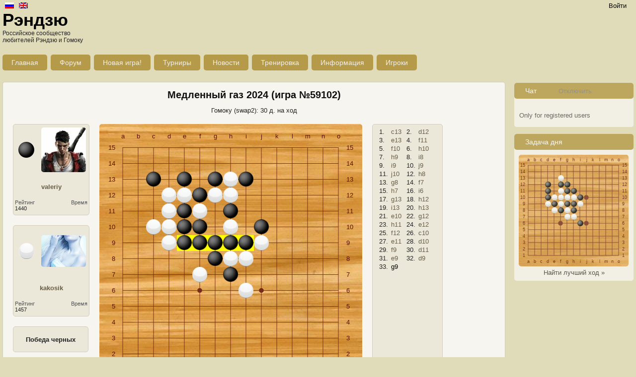

--- FILE ---
content_type: text/html; charset=UTF-8
request_url: http://renju.in/igrat/game/?id=59102
body_size: 8677
content:
<!DOCTYPE html PUBLIC "-//W3C//DTD XHTML 1.0 Transitional//EN"
    "http://www.w3.org/TR/xhtml1/DTD/xhtml1-transitional.dtd">
<html xmlns="http://www.w3.org/1999/xhtml" lang="ru-RU">

<head profile="http://gmpg.org/xfn/11">
    <meta http-equiv="Content-Type" content="text/html; charset=UTF-8"/>
    <meta name="viewport" content="width=device-width, initial-scale=1.0"/>
		
    
    <link rel="stylesheet" href="http://renju.in/wp-content/themes/ink-and-wash/style3.css?ver=40" type="text/css" media="screen"/>
    <link title="RSS 2.0" type="application/rss+xml" href="http://renju.in/feed/" rel="alternate"/>
    <!--[if IE 6]>
    <script type="text/javascript"
            src="http://renju.in/wp-content/themes/ink-and-wash/js/DD_belatedPNG.js"></script>
    <script>DD_belatedPNG.fix('.nav li,.searchsm'); </script>
    <![endif]-->
        <title>Онлайн партия на сайте renju.su №59102 Медленный газ 2024 (Гомоку (swap2))</title>

<meta name="description" value=" Игра №59102 Медленный газ 2024 (Гомоку (swap2))" />
<link rel="alternate" type="application/rss+xml" title="renju.in - российский клуб любителей Рэндзю и Гомоку. Рэндзю и Гомоку онлайн &raquo; Лента комментариев к &laquo;game&raquo;" href="http://renju.in/igrat/game/feed/" />
<link rel='stylesheet' id='colorbox-theme1-css'  href='http://renju.in/wp-content/plugins/jquery-colorbox/themes/theme1/colorbox.css?ver=4.6' type='text/css' media='screen' />
<link rel='stylesheet' id='quick_chat_style_sheet-css'  href='http://renju.in/wp-content/plugins/quick-chat/css/quick-chat.css?ver=4.0' type='text/css' media='all' />
<!--[if lt IE 8]>
<link rel='stylesheet' id='quick_chat_ie_style_sheet-css'  href='http://renju.in/wp-content/plugins/quick-chat/css/quick-chat-ie.css?ver=4.0' type='text/css' media='all' />
<![endif]-->
<script type='text/javascript' src='http://renju.in/wp-includes/js/jquery/jquery.js?ver=1.11.1'></script>
<script type='text/javascript' src='http://renju.in/wp-includes/js/jquery/jquery-migrate.min.js?ver=1.2.1'></script>
<script type='text/javascript'>
/* <![CDATA[ */
var jQueryColorboxSettingsArray = {"jQueryColorboxVersion":"4.6","colorboxInline":"false","colorboxIframe":"false","colorboxGroupId":"","colorboxTitle":"","colorboxWidth":"false","colorboxHeight":"false","colorboxMaxWidth":"false","colorboxMaxHeight":"false","colorboxSlideshow":"false","colorboxSlideshowAuto":"false","colorboxScalePhotos":"true","colorboxPreloading":"false","colorboxOverlayClose":"false","colorboxLoop":"true","colorboxEscKey":"true","colorboxArrowKey":"true","colorboxScrolling":"true","colorboxOpacity":"0.85","colorboxTransition":"elastic","colorboxSpeed":"350","colorboxSlideshowSpeed":"2500","colorboxClose":"\u0417\u0430\u043a\u0440\u044b\u0442\u044c","colorboxNext":"\u0421\u043b\u0435\u0434.","colorboxPrevious":"\u041f\u0440\u0435\u0434.","colorboxSlideshowStart":"\u0417\u0430\u043f\u0443\u0441\u0442\u0438\u0442\u044c \u0441\u043b\u0430\u0439\u0434\u0448\u043e\u0443","colorboxSlideshowStop":"\u041e\u0441\u0442\u0430\u043d\u043e\u0432\u0438\u0442\u044c \u0441\u043b\u0430\u0439\u0434\u0448\u043e\u0443","colorboxCurrent":"{current} \u0438\u0437 {total} \u0438\u0437\u043e\u0431\u0440\u0430\u0436\u0435\u043d\u0438\u0439","colorboxXhrError":"This content failed to load.","colorboxImgError":"This image failed to load.","colorboxImageMaxWidth":"90%","colorboxImageMaxHeight":"90%","colorboxImageHeight":"false","colorboxImageWidth":"false","colorboxLinkHeight":"false","colorboxLinkWidth":"false","colorboxInitialHeight":"100","colorboxInitialWidth":"300","autoColorboxJavaScript":"true","autoHideFlash":"","autoColorbox":"true","autoColorboxGalleries":"","addZoomOverlay":"","useGoogleJQuery":"","colorboxAddClassToLinks":""};
/* ]]> */
</script>
<script type='text/javascript' src='http://renju.in/wp-content/plugins/jquery-colorbox/js/jquery.colorbox-min.js?ver=1.3.21'></script>
<script type='text/javascript' src='http://renju.in/wp-content/plugins/jquery-colorbox/js/jquery-colorbox-wrapper-min.js?ver=4.6'></script>
<link rel="wlwmanifest" type="application/wlwmanifest+xml" href="http://renju.in/wp-includes/wlwmanifest.xml" /> 
<meta name="generator" content="WordPress 4.0" />

<!-- platinum seo pack 1.3.8 -->
<meta name="robots" content="index,follow" />
<!-- /platinum one seo pack -->
<style type="text/css">
.qtranxs_flag_ru {background-image: url(http://renju.in/wp-content/plugins/qtranslate-x/flags/ru.png); background-repeat: no-repeat;}
.qtranxs_flag_en {background-image: url(http://renju.in/wp-content/plugins/qtranslate-x/flags/gb.png); background-repeat: no-repeat;}
</style>
<link hreflang="ru" href="http://renju.in/ru/igrat/game/?id=59102" rel="alternate" />
<link hreflang="en" href="http://renju.in/en/igrat/game/?id=59102" rel="alternate" />
<link hreflang="x-default" href="http://renju.in/igrat/game/?id=59102" rel="alternate" />
<meta name="generator" content="qTranslate-X 3.4.6.8" />
    <script type='text/javascript' src='/wp-content/themes/ink-and-wash/js/header2.js?ver=40'></script>
            	<style>
		.hard_hide {opacity: 0 !important;}
		.hard_back {background: none !important;}
		#sidebar .wp-united-loginuser-info ul.wpulogininfo {margin: 0;}
		.arro1 {display: none;}
		#forum_post li {margin: 0 0 4px 0;}
		.tur_hleb {margin: 0 10px; clear: both;}
		.tur_hleb span {display: inline-block; padding: 3px 3px; color: #a79e86; font-weight: bold;}
		.tur_hleb span {border: 1px solid #e2d8bd; padding: 3px 8px; border-radius: 2px; margin: 0 1px;}
		.tur_hleb span:hover {border: 1px solid #ccbf9c; background: #e2d8bd;}
		.tur_hleb span.active {color: #417348; background: #e2d8bd; }
		.tur_reg b {font-size: 16px;}
				@media (max-width: 800px) { 
			.main_text div {float: none !important; width: 100% !important; }
			.main_text div img {display: none;}
			.wrap {width: 100%; min-width: 100%;}
			.wrap .sape_rec {margin: 10px 0 0 0; width:calc(100% - 210px); overflow: hidden;}
			.header {width: 100%; float: none;}
			.main_nav {width:calc(100% - 3px); padding: 10px 0 0 3px;}
			#content {width: 100%; margin: 10px 0 0 0; border: none;}
			#players_info {width: 100%;}
			#players_info #players {float: none;}
			#players_info #players #player1, #players_info #players #player2 {width:calc(100% - 20px); height: auto;}
			#players_info #players .avatar {display: none;}
			#players_info #players td, #players_info #players tr {height: auto !important; display: inline; width: 45%; text-align: left; padding: 0 10px;}
			#players_info #players tr {padding: 0;}
			#players_info #players tr {display: table-cell;}
			#players_info #players td.img {width: 15px; padding: 0;}
			#players_info #players td.img2 {width: 0; padding: 0;}
			#players_info #players tr.f_img {width: 15px; padding: 0 5px;}
			#players_info #players td.img img {width: 15px;}
			#players_info #players .user_rate_time_title {display: none;}
			#players_info #players .user_rate_time {width: 50%;}
			#players_info #players .user_rate_time td {width: 50%; text-align: right;}
			#game_info, .left_colomn, .right_colomn /*, #players_info  .buttons*/ {display: inline-block; float: none;}
			#content #desk {float: none; width: 100%; margin: 0; }
			#content #desk_table, #content #desk table {width: 100%; }
			#desk_table td {width: 5% !important; }
			#desk_table td img {width: 90% !important; }
			#desk_table td .fig_num {width: 5.5% !important; line-height: 6% !important; margin-top: -2.7% !important;}
			
			#content #description {float: none;}
			#content #description div {width: 100%;}
			#content .plusco {display: none !important;}
			.comments .cmt_num a {display: none !important;}
			#sidebar, #footer #fooy {width: 100% !important; float: none;}
			#sidebar h2 {width: 100% !important; float: none;}
			.sidebar_left {display: none;}
			#content {width: 100% !important; }
			.new_block {width: calc(100% - 50px) !important; float: none;}
			.not_mob {display: none;}
			#placeholder {width: 100% !important; }
			.legend table, .legend div {right: -2px !important;}
			/*.entry {display: none;}*/
			.entry {width: 100% !important;}
			.post h2 {width: 100% !important;}
			#commentform textarea {width: calc(100% - 30px);}
			article .entry-content img {display: none;} 
			.tur2 {float: none !important; width: 100% !important; margin-bottom: 54px;}
			.ind_tab {width: 100% !important;}
			#description .cont {height: auto !important; max-height: 357px;}
			#description .cont tr, #description .cont td {display: inline-block; line-height: 38px;}
			#description .cont td a, #description .arrows a {padding: 4px 8px; border: 1px #F49C0C solid; border-radius: 5px;}
			#description .arrows a {margin: 0px 4px; padding: 4px 10px;}
			.inf_fif {min-width: 200px !important; }
			.arro1 {display: block;}
			.arro2 {display: none;}
			#description .arrows {line-height: 38px !important; height: 38px !important; width: 38px;}
			.mob_news_list {width: 100% !important; margin-bottom: 30px;}
			.mob_news_list h2 {width: 100% !important;}
			.mob_news_list .comments {display: none;}
			.fixed_size {width: auto;}
			.logo {margin-left: 3px;}
			.for_mob_act_g a {display:block; max-width: 94px; max-height: 48px; overflow: hidden; line-height: 16px;}
			.for_mob_pl_g div {display:block; max-width: 72px; max-height: 48px; overflow: hidden; line-height: 16px;}
			.for_mob_pl2_g div {display:block; max-width: 68px; max-height: 48px; overflow: hidden; line-height: 16px;}
			#activ_games {overflow: hidden; font-size: 12px;}
			#activ_games .mob_act_m a { display: inline-block; transform: scale(0.9, 1);}
			#activ_games table {width: calc(100% - 2px)}
			.tur_inn {width: 100% !important; float: none !important;}
			.tur_inn div {float: none !important; height: auto !important;}
			.tur_inn div a.rec_butt {margin: 10px 0;}
		}
		</style>
        <script>
			jQuery(function () {
				var is_mobile = false;
               	if (jQuery(window).width() < 1270) is_mobile = true;
				if (is_mobile) do_desk_hei();
				jQuery(window).resize(function() {
					if (is_mobile) do_desk_hei();
				});
				setTimeout(function(){
					jQuery('div').each(function(){
						var m = jQuery(this);
						var id = m.attr('id');
						if (typeof id != 'undefined') {
							id = id.split('-')[0];
							if (id == 'txtblock' || id == 'medium') {
								m.hide();
							}
						}
					})
				}, 5000)
				setTimeout(function(){
					jQuery('div').each(function(){
						var m = jQuery(this);
						var id = m.attr('id');
						if (typeof id != 'undefined') {
							id = id.split('-')[0];
							if (id == 'txtblock' || id == 'medium') {
								m.hide();
							}
						}
					})
				}, 500)
				setTimeout(function(){
					jQuery('div').each(function(){
						var m = jQuery(this);
						var id = m.attr('id');
						if (typeof id != 'undefined') {
							id = id.split('-')[0];
							if (id == 'txtblock' || id == 'medium') {
								m.hide();
							}
						}
					})
				}, 2500)
				
			});
			function do_desk_hei() {
				if (jQuery('.sop_time').length > 0) {
					t = jQuery('.sop_time').html();
					jQuery('.sop_time').html(t.replace('соперника','соперн.'));
				}
				if (jQuery('.res_fin').length > 0) {
					t = jQuery('.res_fin').html();
					jQuery('.res_fin').html(t.replace('завершения','заверш.'));
				}
				if (jQuery('.reg_date').length > 0) {
					t = jQuery('.reg_date').html();
					jQuery('.reg_date').html(t.replace('Зарегистрирован','Регистр.'));
				}
				setTimeout(function(){
					if (jQuery('#desk_table td').length > 0) {
						var wi = jQuery('#desk_table td').width()+1;
						jQuery('#desk_table td').height(wi);
						//jQuery('#desk_table td img').width(wi);
					} else {
						setTimeout(function(){
							if (jQuery('#desk_table td').length > 0) {
								var wi = jQuery('#desk_table td').width()+1;
								jQuery('#desk_table td').height(wi);
								//jQuery('#desk_table td img').width(wi);
							} else {
								setTimeout(function(){
									if (jQuery('#desk_table td').length > 0) {
										var wi = jQuery('#desk_table td').width()+1;
										jQuery('#desk_table td').height(wi);
										//jQuery('#desk_table td img').width(wi);
									} else {
										setTimeout(function(){
											if (jQuery('#desk_table td').length > 0) {
												var wi = jQuery('#desk_table td').width()+1;
												jQuery('#desk_table td').height(wi);
												//jQuery('#desk_table td img').width(wi);
											} else {
												
											}
										}, 5000);
									}
								}, 1000);
							}
						}, 500);
					}
				}, 200);
			}
		</script>
    				
			<!-- SAPE RTB JS -->
			<script
				async="async"
				src="//cdn-rtb.sape.ru/rtb-b/js/120/2/93120.js"
				type="text/javascript">
			</script>
			<!-- SAPE RTB END -->
			    </head>
<body  >
<div id="fullwrapper">
	<!--center><br/>Новый адрес сайта <a href="renju.in">renju.in</a>. Переключаемся...</center>
	<script>
		setTimeout(function(){location.href="http://renju.in"}, 2000);
	</script>
	die(); ?-->
    <div class="wrap">
        
        <div class="header head-st">
			
<ul class="language-chooser language-chooser-image qtranxs_language_chooser" id="qtranslate-chooser">
<li class="lang-ru active"><a href="http://renju.in/ru/igrat/game/?id=59102" hreflang="ru" title="Русский (ru)" class="qtranxs_image qtranxs_image_ru"><img src="http://renju.in/wp-content/plugins/qtranslate-x/flags/ru.png" alt="Русский (ru)" /><span style="display:none">Русский</span></a></li>
<li class="lang-en"><a href="http://renju.in/en/igrat/game/?id=59102" hreflang="en" title="English (en)" class="qtranxs_image qtranxs_image_en"><img src="http://renju.in/wp-content/plugins/qtranslate-x/flags/gb.png" alt="English (en)" /><span style="display:none">English</span></a></li>
</ul><div class="qtranxs_widget_end"></div>
            <div class="enter_cont">
                <a class="enter" id="enter" href="#"></a><br>

                <div style="clear: both;" class='sub_cont'>
                                            <a class="enter submenu sub1" href="#">Личная страница</a>
                        <a class="enter submenu sub2" href="#">Личный кабинет</a>
                                    </div>
            </div>
                           	<input type="hidden" id="lang" value="ru">
                <div class="logo"><p>
                    <h3><a href="http://renju.in/">Рэндзю</a>
                    </h3><span>Российское сообщество любителей Рэндзю и Гомоку</span>
                </div>
             
								
					<!-- SAPE RTB DIV 728x90 -->
						<div class="sape_rec">
							<div id="SRTB_435642"></div>
						</div>
						<!-- SAPE RTB END -->
								<div style="clear: both"></div>	
			
                        
            <ul class="nav main_nav">
				<li class="page_item page-item-9 page_item_has_children current_page_ancestor current_page_parent"><a href="http://renju.in/">Главная</a></li>
<li class="page_item page-item-5322"><a href="http://renju.in/forum/index.php?sid=431cb23f6fbaade183fafe684c8bec4c">Форум</a></li>
<li class="page_item page-item-47 page_item_has_children"><a href="http://renju.in/igrat/">Новая игра!</a></li>
<li class="page_item page-item-359 page_item_has_children"><a href="http://renju.in/turnaments/">Турниры</a></li>
<li class="page_item page-item-514"><a href="http://renju.in/novosti/">Новости</a></li>
<li class="page_item page-item-44 page_item_has_children"><a href="http://renju.in/trenirovka/">Тренировка</a></li>
<li class="page_item page-item-2 page_item_has_children"><a href="http://renju.in/sample-page/">Информация</a></li>
                	                <li><a title="Список пользователей" href="/forum/memberlist.php">Игроки</a></li>
				   
            </ul>
            
                         
            
        </div>
        <div id="head_in"></div>
    </div>
	<style>
		.logo {width: 200px; float: left;}
		.sape_rec {width: 728px; height: 90px; float: left; margin: 10px 0 0 52px;}
	</style>
    <div class="wrap wrap2 wrap3">
<link rel="stylesheet" href="/wp-content/themes/ink-and-wash/css/game.css?ver=40" type="text/css" media="screen" />
<script>
	var $ = jQuery.noConflict();
</script>
<script type="text/javascript" src="http://renju.in/wp-content/themes/ink-and-wash/js/js3.js?ver=40"></script>
<script type="text/javascript" src="http://renju.in/wp-content/themes/ink-and-wash/js/fouls.js?ver=40"></script>
<script type="text/javascript" src="http://renju.in/wp-content/themes/ink-and-wash/js/doubles_fifth3.js?ver=40"></script>


	<script>
    var game_id = '59102';
    var user_id = '0';
	var guest = '1';
	var active = '0';
	var pgn = '2-2 3-3 2-4 4-5 5-5 5-7 6-7 7-8 6-8 6-9 5-9 7-7 7-6 8-5 8-7 9-8 2-6 3-7 2-8 2-7 5-4 3-6 4-7 3-4 3-5 5-2 4-4 5-3 6-5 4-3 6-4 6-3 6-6';
	var white_loose = '1';
	var nichya = '0';
	var halt_reson = '1';
	var variant_of_game = '3';   // 0 - свободное, 1 гомоку 15, 2 - гомоку 17
	var type_of_game = '0';
	var wait_user = '1';
	var to_confirm_move = '0';
	var hide_the_desk = '1';
	var desk_size = '4';
	var desk_view = '1';
	var not_tur = '0';
	
	</script>
	<div id="content" class="narrowcolumn main_page" role="main">
		<center>
        	<h2>Медленный газ 2024 (игра №59102) </h2>
            Гомоку (swap2): 30 д.  на ход        </center>
                <div id="players_info">
			<div class="pl">
			  <div id="players">
        <div id="player1">
            <table width="100%" cellpadding="0" cellspacing="0">
            <tr class="f_img">
              <td align="center" valign="middle" class="img">
                <img src="/img/black.png" />
              </td>
              <td width="100" height="100" align="center" valign="middle" class="img2">
                <img src="http://renju.in/wp-content/uploads/2024/04/User-06.jpg" width="90" height="90" alt="valeriy" class="avatar avatar-90 wp-user-avatar wp-user-avatar-90 alignnone photo" />              </td>
            </tr>
            <tr>
              <td colspan="2" valign="middle" height="50" style="text-align: center; font-weight: bold;">
        		<a href="/forum/memberlist.php?mode=viewprofile&u=72">valeriy</a>              </td>
              </tr>
              <tr class="user_rate_time_title">
                  <td align="left">
                  	Рейтинг                  </td>
                  <td>
                   	Время                  </td>
              </tr>
              <tr class="user_rate_time">
                  <td align="left">
                  	1440                  </td>
                  <td id = "time1">
                   	
                  </td>
              </tr>
              </table>
          </div>
          <div id="player2">
            <table width="100%" cellpadding="0" cellspacing="0">
            <tr class="f_img">
              <td align="center" valign="middle" class="img">
                <img src="/img/white.png"/>
              </td>
              <td width="100" height="100" align="center" valign="middle" class="img2">
                <img src="http://renju.in/wp-content/uploads/2017/07/5e5e5149883bca445f9b8de012e387db45b37f40.jpg" width="90" height="64" alt="kakosik" class="avatar avatar-90 wp-user-avatar wp-user-avatar-90 alignnone photo" />              </td>
              </tr>
              <tr>
              <td colspan="2" valign="middle" height="50" style="text-align: center; font-weight: bold;">
        		<a href="/forum/memberlist.php?mode=viewprofile&u=1218">kakosik</a>              </td>
              </tr>
              <tr class="user_rate_time_title">
                  <td align="left">
                  	Рейтинг                  </td>
                  <td>
                   	Время                  </td>
              </tr>
              <tr class="user_rate_time">
                  <td align="left">
                  	1457                  </td>
                  <td id = "time2">
                      
                  </td>
              </tr>
              </table>
          </div>
          
      
      </div>
      
      
                  </div>
                        <div style="clear: both"></div>
            <div id="game_info">
                <div>
                </div>
            </div>
                        	<div id="button_look" class="buttons" onclick="open_alaliz(); return false;">
                </div>
                <div id="button_num" class="buttons" style="margin-left: 10px;" onclick="do_nums(); return false;" title="Нумерация ходов">
				</div>
                    </div>
        
        <div id="desk"></div>
		        <div id="description">
        					<div class="arrows arro1">
					<a href="#" onclick="move_first(); return false;">&laquo;&laquo;</a>&nbsp;&nbsp;
					<a href="#" onclick="move_down(); return false;">&laquo;</a>&nbsp;&nbsp;
					<a href="#" onclick="move_up(); return false;">&raquo;</a>&nbsp;&nbsp;
					<a href="#" onclick="move_last(); return false;">&raquo;&raquo;</a>
				</div>
            			<div class="cont"></div>
							<div class="arrows arro2">
					<a href="#" onclick="move_first(); return false;">&laquo;&laquo;</a>&nbsp;&nbsp;
					<a href="#" onclick="move_down(); return false;">&laquo;</a>&nbsp;&nbsp;
					<a href="#" onclick="move_up(); return false;">&raquo;</a>&nbsp;&nbsp;
					<a href="#" onclick="move_last(); return false;">&raquo;&raquo;</a>
				</div>
			        </div>
       	    
		<div style="margin: 20px 0 0 20px; min-width: 500px; width: calc(100% - 40px);  overflow: auto; /*float: left;*/ " class="inf_fif">
			        </div>
          
		<div style="/*float: left;*/ margin: 0 0 0 20px; width: calc(100% - 40px); display: none; overflow: auto;" class="plusco1">
			
			<span class="for_move_logs"><br/><h3>Логи ходов</h3><table class="info"><tr>
			<td>№ хода</td>
			<td>user 1</td>
			<td>ход</td>
			<td>время</td>
			<td>дельта</td>
			
			<td>№ хода</td>
			<td>user 2</td>
			<td>ход</td>
			<td>время</td>
			<td>дельта</td>
			
		</tr><tr><td>1</td>
			<td><b>valeriy</b></td><td>c13</td><td>08-02-24 12:19:20</td><td>02:35:02 (9302c.)</td><td>2</td>
			<td><b>valeriy</b></td><td>d12</td><td>08-02-24 12:19:22</td><td>00:00:02 (2c.)</td></tr><tr><td>3</td>
			<td><b>valeriy</b></td><td>e13</td><td>08-02-24 12:19:25</td><td>00:00:03 (3c.)</td><td>4</td>
			<td><b>kakosik</b></td><td>f11</td><td>09-02-24 14:43:58</td><td>26:24:33 (95073c.)</td></tr><tr><td>5</td>
			<td><b>valeriy</b></td><td>f10</td><td>09-02-24 15:04:35</td><td>00:20:37 (1237c.)</td><td>6</td>
			<td><b>kakosik</b></td><td>h10</td><td>09-02-24 15:13:32</td><td>00:08:57 (537c.)</td></tr><tr><td>7</td>
			<td><b>valeriy</b></td><td>h9</td><td>09-02-24 15:18:29</td><td>00:04:57 (297c.)</td><td>8</td>
			<td><b>kakosik</b></td><td>i8</td><td>10-02-24 09:15:41</td><td>17:57:12 (64632c.)</td></tr><tr><td>9</td>
			<td><b>valeriy</b></td><td>i9</td><td>10-02-24 13:10:26</td><td>03:54:45 (14085c.)</td><td>10</td>
			<td><b>kakosik</b></td><td>j9</td><td>10-02-24 19:21:53</td><td>06:11:27 (22287c.)</td></tr><tr><td>11</td>
			<td><b>valeriy</b></td><td>j10</td><td>11-02-24 12:29:51</td><td>17:07:58 (61678c.)</td><td>12</td>
			<td><b>kakosik</b></td><td>h8</td><td>11-02-24 15:56:22</td><td>03:26:31 (12391c.)</td></tr><tr><td>13</td>
			<td><b>valeriy</b></td><td>g8</td><td>14-02-24 14:25:17</td><td>70:28:55 (253735c.)</td><td>14</td>
			<td><b>kakosik</b></td><td>f7</td><td>15-02-24 19:20:09</td><td>28:54:52 (104092c.)</td></tr><tr><td>15</td>
			<td><b>valeriy</b></td><td>h7</td><td>17-02-24 05:33:02</td><td>34:12:53 (123173c.)</td><td>16</td>
			<td><b>kakosik</b></td><td>i6</td><td>17-02-24 09:36:06</td><td>04:03:04 (14584c.)</td></tr><tr><td>17</td>
			<td><b>valeriy</b></td><td>g13</td><td>17-02-24 13:31:17</td><td>03:55:11 (14111c.)</td><td>18</td>
			<td><b>kakosik</b></td><td>h12</td><td>17-02-24 15:07:46</td><td>01:36:29 (5789c.)</td></tr><tr><td>19</td>
			<td><b>valeriy</b></td><td>i13</td><td>17-02-24 17:30:04</td><td>02:22:18 (8538c.)</td><td>20</td>
			<td><b>kakosik</b></td><td>h13</td><td>17-02-24 17:46:21</td><td>00:16:17 (977c.)</td></tr><tr><td>21</td>
			<td><b>valeriy</b></td><td>e10</td><td>18-02-24 06:18:51</td><td>12:32:30 (45150c.)</td><td>22</td>
			<td><b>kakosik</b></td><td>g12</td><td>18-02-24 19:10:20</td><td>12:51:29 (46289c.)</td></tr><tr><td>23</td>
			<td><b>valeriy</b></td><td>h11</td><td>19-02-24 14:24:52</td><td>19:14:32 (69272c.)</td><td>24</td>
			<td><b>kakosik</b></td><td>e12</td><td>19-02-24 21:32:57</td><td>07:08:05 (25685c.)</td></tr><tr><td>25</td>
			<td><b>valeriy</b></td><td>f12</td><td>20-02-24 12:39:47</td><td>15:06:50 (54410c.)</td><td>26</td>
			<td><b>kakosik</b></td><td>c10</td><td>20-02-24 17:35:28</td><td>04:55:41 (17741c.)</td></tr><tr><td>27</td>
			<td><b>valeriy</b></td><td>e11</td><td>21-02-24 12:36:31</td><td>19:01:03 (68463c.)</td><td>28</td>
			<td><b>kakosik</b></td><td>d10</td><td>21-02-24 14:43:54</td><td>02:07:23 (7643c.)</td></tr><tr><td>29</td>
			<td><b>valeriy</b></td><td>f9</td><td>21-02-24 14:48:15</td><td>00:04:21 (261c.)</td><td>30</td>
			<td><b>kakosik</b></td><td>d11</td><td>21-02-24 14:48:46</td><td>00:00:31 (31c.)</td></tr><tr><td>31</td>
			<td><b>valeriy</b></td><td>e9</td><td>21-02-24 15:05:05</td><td>00:16:19 (979c.)</td><td>32</td>
			<td><b>kakosik</b></td><td>d9</td><td>21-02-24 17:21:52</td><td>02:16:47 (8207c.)</td></tr><tr><td>33</td>
			<td><b>valeriy</b></td><td>g9</td><td>22-02-24 14:54:13</td><td>21:32:21 (77541c.)</td></tr></table>Время, потраченное первым игроком 222:50:35 (802235c.)<br/>Время, потраченное вторым игроком 118:19:20 (425960c.)<br/></span>				
				<style>
					table.info {width: 800px;}
					table.info td {padding: 2px 5px; font-size: 11px;}
				</style>	
            	
                <br/>&nbsp;
				            
        </div> 
        
        <script>
			jQuery(function(){
				jQuery('.plusco1').fadeIn(1000);
			});
		</script>
        		<div class="content_foot conleft"></div>
	</div>
	<img src="/img/ii.png" style="display: none;">
	<div id="sidebar" role="complementary">
		<div style="margin: 5px 5px 5px 5px;"><script type="text/javascript">
<!--
var _acic={dataProvider:10};(function(){var e=document.createElement("script");e.type="text/javascript";e.async=true;e.src="https://www.acint.net/aci.js";var t=document.getElementsByTagName("script")[0];t.parentNode.insertBefore(e,t)})()
//-->
</script></div>
		<ul>
			<li id="quick-chat-widget-3" class="widget Quick_Chat_Widget"><h2 class="widgettitle">Чат&nbsp;&nbsp;&nbsp;&nbsp;&nbsp;&nbsp;&nbsp;&nbsp;&nbsp;&nbsp; <a href="#" style="color: gray; font-size: 13px;" onclick="hide_chat(); return false;">Отключить</a></h2>
					<div class="inner_side" style="margin-top: 5px; padding: 10px;">
						<div style="float: left; margin: 2px 0; padding: 4px 0;">Only for registered users</div>
						<div style="clear: both;"></div>
					</div>
				</li>
<li id="task_widget-2" class="widget task_widget"><h2 class="widgettitle">Задача дня</h2>
			<script type="text/javascript" src="/wp-content/themes/ink-and-wash/js/tasks_w.js"></script>
			<script>
				var pgn_t2 = '7-7 6-8 4-6 5-6 6-7 5-7 5-8 7-6 6-6 5-5 4-7 5-4 5-3 6-5 4-3 4-5 7-5 6-3 3-6 2-5 3-5 7-4 6-4 8-6 3-3 8-7 9-8';
			</script>
			<script>
				var fen = pgn_t2.split(' ');
				
				size_of_field2 = 13;
				// $('#add_t').html(dd_t + ' ' + ddd_t);
				
			</script>
			<div id="desk1" style="margin: 0 0 20px 0; margin: 0 0 5px 9px;" onclick="location.href='/trenirovka/reshenie-zadach-po-rendzyu/?id=1&type_id=1&tid=3647'; return faslse;"></div>
			<a href="/trenirovka/reshenie-zadach-po-rendzyu/?id=1&type_id=1&tid=3647" ><center>Найти лучший ход »</center></a>
			<div style="height: 8px;"></div>
			</li>
<li id="phpbb-2" class="widget widget_phpbb"><h2 class="widgettitle">New at the forum</h2>
</li>
	    </ul>
          </div>
		       
       	<div style="clear: both;"></div>
        
       </div>

       <div id="footer" class="clear">
       	 <div class="wrap wrap2" style="padding-top: 20px;">
       	  <div style="opacity: 0.8; background: #B59A49; width: 1270px; height: 40px; border-radius: 5px; color: white;" id="fooy">
          		<span style="line-height: 40px;">
                    <!--noindex-->
                    <div class="mail_counter" style="margin-right: 0;">
                        <!-- Rating@Mail.ru counter -->
                        <script type="text/javascript">
                        var _tmr = _tmr || [];
                        _tmr.push({id: "2565834", type: "pageView", start: (new Date()).getTime()});
                        (function (d, w) {
                           var ts = d.createElement("script"); ts.type = "text/javascript"; ts.async = true;
                           ts.src = (d.location.protocol == "https:" ? "https:" : "http:") + "//top-fwz1.mail.ru/js/code.js";
                           var f = function () {var s = d.getElementsByTagName("script")[0]; s.parentNode.insertBefore(ts, s);};
                           if (w.opera == "[object Opera]") { d.addEventListener("DOMContentLoaded", f, false); } else { f(); }
                        })(document, window); 
                        </script><noscript><div style="position:absolute;left:-10000px;">
                        <img src="//top-fwz1.mail.ru/counter?id=2565834;js=na" style="border:0;" height="1" width="1" alt="Рейтинг@Mail.ru" />
                        </div></noscript>
                        
                       
                        
                        
                    </div>
                    <!--/noindex-->
                    <div style="float: left; width: 100px !important;">
                        (c) 2014 - 2026                    </div>
                    <div style="float: right; margin-right: 20px; color: white; width: 190px !important;">
                                            </div>
                    <div style="float: right; margin-right: 20px; color: white; width: 130px !important;">
                        Mail to: <a style="color: white; font-weight: normal"  href="mailto:support@renju.in">support@renju.in</a>
					</div>
                    
                </span>
          </div>
         </div>
       </div>
</div>
<script type='text/javascript' src='http://renju.in/wp-includes/js/comment-reply.min.js?ver=4.0'></script>
<script type='text/javascript' src='http://renju.in/wp-content/plugins/quick-chat/js/jquery.c00kie.dev.js?ver=4.14'></script>
<script type='text/javascript'>
/* <![CDATA[ */
var quick_chat = {"url":"http:\/\/renju.in\/wp-content\/plugins\/quick-chat\/","ajaxurl":"http:\/\/renju.in\/wp-admin\/admin-ajax.php","user_id":"0","version":"4.14","debug_mode":"1"};
/* ]]> */
</script>
<script type='text/javascript' src='http://renju.in/wp-content/plugins/quick-chat/js/quick-chat-load.dev.js?ver=4.14'></script>
<script type='text/javascript'>
/* <![CDATA[ */
var viewsCacheL10n = {"admin_ajax_url":"http:\/\/renju.in\/wp-admin\/admin-ajax.php","post_id":"201"};
/* ]]> */
</script>
<script type='text/javascript' src='http://renju.in/wp-content/plugins/wp-postviews/postviews-cache.js?ver=1.68'></script>
</body>
</html>


<!-- Quick Cache is NOT caching this page, because `$_GET` contains query string data. The current configuration says NOT to cache GET requests with a query string. -->

--- FILE ---
content_type: text/html; charset=UTF-8
request_url: http://renju.in/wp-admin/admin-ajax.php?postviews_id=201&action=postviews&_=1768741720144
body_size: 7
content:
1454561

--- FILE ---
content_type: text/html; charset=UTF-8
request_url: http://renju.in/wp-content/themes/ink-and-wash/ajax2.php
body_size: 223
content:
{"href":"\/passport\/","html":"\u0412\u043e\u0439\u0442\u0438","title":"\u0410\u0432\u0442\u043e\u0440\u0438\u0437\u0430\u0446\u0438\u044f \u043d\u0430 \u0441\u0430\u0439\u0442\u0435","href_user":"","uid":0,"eng":0}

--- FILE ---
content_type: text/css
request_url: http://renju.in/wp-content/themes/ink-and-wash/style3.css?ver=40
body_size: 5050
content:
/*
Theme Name: Ink and wash
Theme URI: http://www.imchen.com/?p=89
Version: 1.1.5
Author: Arne
Author URI: http://www.imchen.com
Description: Chinese ink and wash,Compatible with WordPress 2.x, threaded comments ready. 
Tags: Dark,two-columns,fixed-width
.
Released under the <a href="http://www.opensource.org/licenses/gpl-license.php">GPL</a>.
.
*/

/* Begin Typography & Colors */
body   {
    font-size: 13px; font-family: Microsoft YaHei,Tahoma, Helvetica, Arial, sans-serif; color: #222222;
	/*background:#e3ddcd url(images/bg.jpg); */
	background:#E0DCBA;
	margin: 0; padding: 0;
}

#fullwrapper {
	height: 471px; 
}

.wrap  {
        width:1270px;margin:0 auto; /*background: transparent url(images/topbg.jpg) no-repeat top center*/; 	
}

ol,ul,li { 
	list-style:none;
} 

a { 
	color:#685d46; text-decoration: none;
}

a:hover { 
	text-decoration: underline;
 }
textarea,input,select { 
	font-size:12px;font-family:Microsoft YaHei,sans-serif;
}
	
img {
	border:none;
}

blockquote {
	margin: 15px 30px 0 10px;padding-left: 10px;border-left: 5px solid #ccc; 
}

blockquote cite {
	margin: 5px 0 0;display: block;
}

.clear {
	clear:both;
 }
 
*{ 
	margin:0;padding:0; 
}
/* Header */
.header {
        float:left; width:1270px; height:130px; margin-left: 0px;
}

.header h3 a { 
	     color:#000000;font-size:35px;font-weight:700;
		 
}
.header h3 a:hover { 
	     text-decoration: none;
}

.logo { 
	       margin: 20px 0 0 0;
		   font-size: 12px;
}

.menu {
	width:950px;overflow:hidden;
	}

.main_nav {
	padding: 10px 0 0 0; _padding:23px 0 0 60px; margin-left: 0; width: 1100px;
}

#fullwrapper .main_nav li {
	  float:left; display:block; height:40px; /*background: url(images/abgl.png) no-repeat left 0px;*/ margin:0px 7px 0 0; 
	  
}

#fullwrapper .main_nav li a {
	    text-align:center; color:#f4f0e8;font-size:14px; /*background: url(images/abgr.png) no-repeat right 0px;*/
		line-height: 20px;
		min-width: 44px;
	    float:left;display:block; padding:6px 18px;
		font-weight: normal;
		background: #B59A49; border-radius: 5px;
}

#fullwrapper .main_nav li a:hover {
	    text-decoration: none;
		color: #ccc;
}

/* Blog */
#content {
        float:left; width:1010px; background: #f7f5ef;
		padding-top: 14px; 
		border: 1px #d3ccba solid;
		border-radius: 5px;
		margin: 35px 0 0 0;
		
		/*margin-left:56px; _margin-left:28px;*/
}

.conleft {
        overflow: hidden; width:900px; height:14px;
}

.content_top {
        background: url(images/comm_top.gif);
		display: none;
}

.content_foot {
        background: url(images/comm_foot.gif);
		display: none;
}

.post .content_date {
		margin-bottom: 5px;	
}

.new_block .content_date {
		margin-bottom: 0;	
}

.content_date .datebg {
        margin: 0 0 0 0;
}

.content_date span {
        color:#638b60;
}

.content_date span.day {
        font-size:12px; font-weight: normal; color:#4b463a;
}

.post,.hentry,.entry {
        float:left;position:relative;
}

.post,.hentry,.links,.commentlist {
	padding:0 14px 0 14px;
}

.entry { 
        width:980px; line-height:22px; background: url(images/comm_line.gif) no-repeat bottom center; overflow: hidden;
        padding: 0 0 15px 0; margin-bottom: 10px;
}
.entry1 { 
        width:350px; line-height:22px; background: url(images/comm_line1.gif) no-repeat bottom left; overflow: hidden;
        padding:0 0 10px 0;
		margin-top: 3px;
}


.entry p { 
	      margin-bottom: 10px;
}

.entry a.more-link {
	font-weight: bold; color:#2b820d; border-bottom: 2px dashed #8a8371;float:right;
}

.entry a:hover.more-link {
	border-bottom: 2px dashed #2b820d; text-decoration: none;
}

.align_left {
	float:left;
}

.align_right {
	float:right;
}

.align_left a,.align_right a {
	color:#065b00;
}

.align_left,.align_right {
	margin:0 0 4px 0; *margin:0 0 -5px 0; _margin:0 0 -6px 0;
}

.comments .cmt_num a {
	      line-height:30px;text-indent:5px;font-size:16px;color:#6b3909;font-weight:bold;
		  font-style: normal;
	      position:absolute;height:30px;width:84px;top:0;right:20px;background:url(images/comm_reply.gif) no-repeat 0 center; 
		  border-radius: 5px;
}

.comments {margin-bottom: 4px; font-size: 12px; font-style: italic;}

#comments {
	margin:-1px 0 5px 14px;
	overflow: hidden;
}

h2 a,h2 {
        font-size: 20px; color: #111111; text-decoration:none; margin-bottom: 12px;
}

.post_intro{
	      margin:0 0 6px 0; font-size:11px;color:#63593e;
}

.post_intro span {
	      margin-right:12px;padding:0 0 0 11px;background:url(images/tags.gif) no-repeat left 4px;
}

.post_intro a{
	      color:#7c735a;
}

.nofound {
	      /*background: url(images/nofound.jpg) no-repeat 50px 20px;*/ height:450px; width:600px; 
}

.entry ol,.entry ul{
	padding: 0 0 0 30px;margin: 0;
}

.entry ol li,.entry ul li {
	margin: 0; padding: 0; 
}
	
.entry ol li {
	list-style-type : decimal;
}
	
.entry ul li {
	list-style-type : disc;
}

/* Comment */
.commentmetadata li {
	float:left;
}

.depth-1 {
background: url(images/comm_line3.gif) repeat-x bottom left; padding:0 0 10px 0;
}

.depth-2 #cancel_reply {
	margin:-229px 45px 0 0; *margin:-231px 45px 0 0;_margin:-233px 23px 0 0;
}

.depth-3 #cancel_reply {
	margin:-229px 7px 0 0; *margin:-231px 7px 0 0;_margin:-233px 4px 0 0;
}

.commentmetadata li img {
height:21px; width:21px;background: url(images/avatarbg.gif) no-repeat;padding:6px;
}

.commentmetadata li span,.commentmetadata li span a {
	font-weight:bold;color:#024c0b;
}

.atxt {
	margin-left:5px; color:#888; 
}

.commtext {
	margin:0 1px 5px 38px; 
}

.comminfo {
float:left;margin-top:8px;
}

.children li.comment {
padding:10px 0 0 0; margin-left:38px;background: url(images/comm_line2.gif) repeat-x top left;
}

.children #commentform {
	padding:0;
}

.comment #commentform,.children #commentform {
	margin-left:-15px;
}

.reply{
	float:right;line-height:32px;
}

.reply a{
    color:#6b3909;float:left; width:60px; height:30px;
	/*background:url(images/edit.gif) no-repeat;*/
	text-align:center;
    line-height:31px; _line-height:32px;margin-left:3px;
}

h4,.pagetitle,.links h2 {
	margin:0 ;line-height:27px; height:27px; font-size:22px; color:#579e04; 
	/*text-indent:26px;background:url(images/input.gif) no-repeat;*/
}

.nocomments {
	margin:10px 0 20px 20px;
}

#respond 
{
	padding-left: 14px; 
	padding-bottom: 4px;
	padding-top: 10px; 
}

#commentform {
	padding-left:0px;
	padding-top: 20px; 
}

#commentform input,#commentform textarea {
color:#573f18; /*background: url(images/textarea.jpg) no-repeat bottom left;*/ border:1px solid #d8cca7; 
}

#commentform textarea{
line-height:20px;padding:4px 6px;width:550px;height:130px;
}

#commentform label{
vertical-align:middle; 
}

#commentform input{
margin-bottom:11px;padding:4px 0 0 4px;width:220px;height:20px;
}

#cancel_reply { 
	float:right; margin:-229px 40px 0 0; *margin:-231px 39px 0 0;_margin:-233px 20px 0 0;
	padding:7px 0 10px;
}

#cancel_reply a{
	border:1px solid #d8cca7;width:150px;background:#f8f7f2;padding:6px 8px; color:#c70000;
}


#commentform .subin { 
	width:auto;
	
	height:39px;border:none;
	/*background:url(images/subin.gif) no-repeat; */
	margin-top:10px;
	cursor: pointer;
	color: #6b3909; font-size: 14px; padding: 0 10px 0 10px; text-align: left;}

.smilies {
	margin:0 0 5px 0;
}

.pageedit span a {
	      line-height:30px;text-indent:3px;font-size:12px;color:#6b3909;font-weight:bold;
	      position:absolute;height:30px;width:60px;top:-6px;right:16px;background:url(images/edit.gif) no-repeat; 
}

/* Links */
.linkcat {
	margin-bottom:10px;float:left; width:630px;
}

.linkcat ul,.archives { 
	margin-left:24px;
} 

.linkcat ul li,.linkcat ul li a,.archives li,.archives li a {
	float:left;
}

.linkcat ul li a,.archives li a { 
	line-height:30px; text-align:center;height:30px;width:114px;border:1px dashed #c5b6a7;overflow: hidden;
	margin:5px 5px 0 0;
}

.linkcat ul li a:hover,.archives li a:hover { 
	border:1px dashed #b8d1a9; background:#dde9d5; color:#497031;text-decoration: none;
}

.pagetitle {
	margin:0 0 10px 14px;
}

.wp-caption {
border: 1px solid #ddd;text-align: center;background-color: #f3f3f3;padding-top: 4px;margin: 10px;
-moz-border-radius: 3px;-khtml-border-radius: 3px;-webkit-border-radius: 3px;border-radius: 3px;
}

.wp-caption img {
margin: 0;padding: 0;border: 0 none;
}

.wp-caption-dd {
font-size:11px;line-height: 17px;padding:0 4px 5px;margin: 0;
}

.wp-caption p.wp-caption-text {
   font-size: 11px;
   line-height: 17px;
   padding: 0 4px 5px;
   margin: 0;
}

/* Sidebar */
#sidebar {
	      float:right; width:240px;overflow:hidden;
		  margin-top: 23px;
}

#sidebar.sidebar_left {
	      float:left; width:204px; overflow:hidden;
		  margin-top: 35px; margin-right: 16px;
}


#search {
	      /*background: url(images/seach.jpg) no-repeat;*/ height: 36px; width:204px; border-radius: 5px; margin: 0; background: #B59A49;
}

.st   {
	float:left;margin: 6px 0 0 6px; 
}

.searchtxt {
	      width:140px;border:1px solid #e2daca; background: #f9f8f5; color:#000;padding:4px 5px 2px 7px;
}

.ss  {
	float:left;margin:3px 0 0 3px;
}
	

.searchsm {
        border:none; width:30px; height:30px; background:url(images/seachicon.png) no-repeat 6px 6px; cursor: pointer;padding:10px;
}

#sidebar h2 {
	      background: url(images/sidebar.gif) no-repeat 5px 0; height: 38px; width:213px; font-size:14px;
	      color:#c0baaa; line-height:42px;text-indent:22px; font-weight:normal; overflow:hidden;margin: 10px 0 3px 0; 
		  background: #B59A49; border-radius: 5px; /*background: url(images/sidebar.gif) no-repeat -5px 0;*/ width: 240px; color: white;  line-height: 32px; height: 32px; margin: 14px 0 10px 0;
}

#sidebar ul ul {
	margin: 5px 4px 5px 0; padding: 4px;
}

.widget ul li{
   background: url(images/sideicon.png) no-repeat 0 9px;
   list-style:circle;
   color:#333;padding:4px 0 4px 12px; 
   border-bottom: 1px dotted #8a8371;
}

.widget ul li:last-child {
   border-bottom: none;
}

.widget ul li span{
           font-weight:bold;
}
	
#sidebar li a { 
	line-height:16px; color:#333333;
	}

.widget_archive select {
	margin:5px 0 0 50px; background:#f3f0e2;
}

.widget_tag_cloud div {
	margin: 12px 0 3px 8px;
	padding: 0 0 8px 0;
}

.textwidget {
	margin: 3px 4px 0 10px; 
}

.textwidget p {
	margin: 5px 0 10px 0;
}

#calendar_wrap{
	margin:5px 10px;color:#5b3a2d;
}

#wp-calendar{
	width:102%;
}

#wp-calendar caption{
	font-size:15px;font-weight:bold;color:#1e6900;
}

#wp-calendar td{
	text-align:center;border: solid 1px #d4cdb9;
}

#wp-calendar th{
	color:#7b0000;border: solid 1px #d4cdb9;
}

#wp-calendar tbody td a{
	font-weight:bold;color:#1e6900; 
}

#wp-calendar td#prev{
text-align:left;
}

#wp-calendar td#next{
	text-align:right;
}

#wp-calendar td#prev a,#wp-calendar td#next a{
	padding:1px 6px;font-weight:bold;
}

#wp-calendar td#today{
	background:#c6a58d;-moz-border-radius:5px;-khtml-border-radius:5px;-webkit-border-radius:5px;border-radius:5px;
}
/* Footer */
#footer {
        /*background: transparent url(images/footbg.jpg) no-repeat top center;*/ height: 95px; 
}

#footer span {
        margin-left:20px; line-height:77px; font-family:Tahoma,Sans-Serif; font-size:11px;
}

#footer span a {
        font-weight:bold; color:#444444;
}

/* Page */
.page_navi{ 
	width:100%;height:43px;line-height:46px;text-align:center;overflow:hidden; /*background: url(images/page.gif) no-repeat*/;
}

.page_navi a{
	padding:3px 8px;margin:2px;text-decoration:none;color:#a79e86;border:1px solid #e2d8bd;font-weight:bold;
}

.page_navi a:hover,.page_navi a.current{
	border:1px solid #ccbf9c;color:#417348; background:#e2d8bd;
}

.comments-navi {
line-height:27px;width:100%;text-align:center;
}

.comments-navi a {
text-decoration:none;border:1px solid #ccc;color:#555;margin:2px;padding:3px 8px;
}

.comments-navi span.current,.comments-navi a:hover {
border:1px solid #ccbf9c;color:#417348; background:#e2d8bd;padding:3px 8px;
}

/*navigation*/
.aligncenter {
display: block;margin-left: auto;margin-right: auto;
}

.alignleft {
float: left;
}

.alignright {
float: right;
}

.navigation{
overflow:hidden; margin:1em 0;
}

.alignright a,.alignleft a{
color:#999;padding:2px 5px; border:1px solid #ccf;
}

.alignright a:hover,.alignleft a:hover{
border:1px solid #356aa0;background:none;
}

.tablebg {font-size: 11px;}

/*.main_page {opacity: 0.9;}*/

.widget_phpbb {display: none;}

.enter_cont {float: right; margin: 2px 10px 0 0;}
.enter {float: right; color: black; font-size:13px; display: block; padding: 2px 4px;}
.enter:hover {color: white; background: #685d46; text-decoration: none;}
.submenu {float: right; display: none; background: #d3c19c; padding: 2px 6px;}

.mail_counter {opacity: 0.6; float: left; margin: 5px 20px 0 20px;}
.mail_counter:hover {opacity: 0.7;}

#useronline-count, #useronline-browsing-site {padding: 3px 10px}

 .nocomments {display: none;}
 .new_block {border: 1px #d3ccba solid; border-radius: 3px; padding: 10px; margin-left: 14px; margin-bottom: 14px; width: 351px; float: left; overflow: hidden; display: none;}
 .fixed_size {float: none; padding: 0; width: 355px; /*height: 32px;*/ overflow: hidden; line-height: 15px; margin: 5px 0;}
.analiz_page .header {display: none;}
.analiz_page #content {}
.analiz_page .wrap {margin: 0 10px;}

#content #categories_list li {margin-right: 6px; padding: 0 0 0 11px; background: url(images/tags.gif) no-repeat left 6px; display: inline-block; height: 18px;}

table.prettytable {border: 1px solid #aaa; border-collapse: collapse;}
table.standard th, table.wide th, table.prettytable th {border: 1px solid #aaa; padding-left: 0.2em; padding-right: 0.2em; background: #eef;}
table.standard td, table.wide td, table.prettytable td {border: 1px solid #aaa; padding-left: 0.2em; padding-right: 0.4em; }

table.chemp_table td {padding: 5px;}

.quick-chat-history-timestring {font-size: 11px;}
.quick-chat-alias-container {display: none;}
.quick-chat-container {border: 1px #E9F0E8 solid; border-radius: 5px; }
.quick-chat-history-container {background: #f7f5ef; opacity: 0.8}
.quick-chat-container .quick-chat-message {height: 40px; background: #f7f5ef; margin: 2px 0 0 0;}
.quick-chat-single-user {font-size: 11px;}
.quick-chat-history-message-alias-container div.quick-chat-history-message {line-height: 14px;}
.quick-chat-history-message-alias-container div.quick-chat-history-message-alias-container {margin-bottom: 2px;}
.quick-chat-container div.quick-chat-links {margin: 2px 0 0 0;}
.quick-chat-link-more {text-align: center; font-size: 10px;}
#post-1231 .quick-chat-link-more {display: none;}
.quick-chat-history-message-alias-container .quick-chat-history-message {margin-top: 1px;}
.Quick_Chat_Widget .quick-chat-send-button {display: none;}
#glt-translate-trigger {left: 10px; width: 80px;}
.pluso-engine {margin-left: 0;}

table.text td, table.text th {padding: 0 5px;}
table.border td, table.border th {border: 1px #ccc solid; border-collapse: collapse; }
table.border {border-collapse: collapse; }

.widget ul, .widget, .widget div.inner_side {background: #f7f5ef; opacity: 0.8; border-radius: 5px; }
#sidebar.sidebar_left .widgettitle {background: #B59A49; border-radius: 5px; /*background: url(images/sidebar.gif) no-repeat -5px 0;*/ width: 204px; color: white;  line-height: 32px; height: 32px; margin: 20px 0 10px 0;}
.inner_side {/*width:200px;*/ margin-top: -16px;}
#footer .wrap2 {background: none;}

.quick-chat-history-alias {display: inline-block;}
.quick-chat-history-timestring {display: inline-block;}
div div.quick-chat-history-message-alias-container {padding-bottom: 5px;}
.quick-chat-history-message-alias-container div.quick-chat-history-message {line-height: 13px;}

table thead .tablesorter-headerDesc {background-image: url(img/asc.gif);	background-repeat: no-repeat;	background-position: center right;}
table thead .tablesorter-headerAsc {background-image: url(img/desc.gif); background-repeat: no-repeat;	background-position: center right;}
table thead .sorter-false {background-image: none;}
thead .tablesorter-header {background-image: url(img/bg.gif); 	background-repeat: no-repeat; 	background-position: center right; 	cursor: pointer; }
.checkboxes {margin: 0 20px;}

.tur_tabl {margin-top: 0px;}
.tur_tabl td {text-align: center; width: 17%;}
.tur_tabl2 {margin-top: 10px;}
.tur_tabl2 td {text-align: center; background: #eee; }

.language-chooser {position: absolute;}
.language-chooser li {float: left; margin: 5px;}
ul.language-chooser {margin-left: 0;}

.traning .left {float: left; width: calc(100% - 320px);}
.traning .right {float: right; width: 270px; border: 1px #ccc solid; margin: 5px; padding: 10px;}
.traning .right.stat {float: left; width: 294px; border: 1px #ccc solid; margin: 5px; padding: 10px; margin-bottom: 30px; overflow: auto;}

@media (max-width: 800px) { 
	.wrap {width: 100% !important; min-width: 100%;}
	#phpbb #wrap {width: 100% !important; min-width: 100% !important; margin-top: 0px !important;}
	.header {width: 100% !important; min-width: 100%;}
	.header .main_nav {width: calc(100% - 3px) !important; min-width: calc(100% - 3px);}
	#wrapcentre table th, #wrapcentre table td {white-space: normal; background: none;}
	#footer #fooy {width: 100% !important; float: none;}
	
	.user_list r1 img {}
	.mob_img img {display: none; }
	.row1.mob_img {width: 0; padding: 0;}
	.top_img {width: 20%;}
	.mob_ls {display: block; width: 100%;}
	.mob_ls1 {width: 100%;}
	.row1.row_1_ls {width: 10px; padding: 0;}
	.row_1_ls img {width: 8px;}
	.row1.row_2_ls {width: 0; padding: 0;}
	.row_2_ls img {display: none;}
	.post_mob {width: 78% !important;}
	.mob_auth {width: 6% !important; overflow: hidden;}
	textarea[name=username_list] {height: 25px;}
	.traning .left, .traning .right, .traning .right.stat {width: 100% !important; float: none; border: none; padding: 0;}
}



--- FILE ---
content_type: text/css
request_url: http://renju.in/wp-content/themes/ink-and-wash/css/game.css?ver=40
body_size: 1052
content:
@charset "utf-8";

.nocomments {display: none;}
.new_block {border: 1px #d3ccba solid; border-radius: 5px; padding: 10px; margin-left: 14px; margin-bottom: 14px; width: 417px; float: left; overflow: hidden;}
.fixed_size {float: none; padding: 0; width: 420px; height: 32px; overflow: hidden; line-height: 15px; margin: 5px 0;}
#desk {float: left; margin: 20px 20px;}
#description {float: left; border: 1px #d3ccba solid; margin: 20px 0 0 0px; padding: 5px; border-radius: 5px; background: #ebe7d9;}
#description div {height: 300px; width: 130px; overflow:auto;}
#description .arrows {height: 20px; margin-top: 2px; width: 130px; text-align: center;}
#description a.active {text-decoration: none; color: black; }

#content #description div table td {padding: 0 2px;}
#players_info {float: left;}
#players {float: left; margin: 20px 0 0 20px; text-align: right;}
#players #player1, #players #player2 {border: 1px #d3ccba solid; border-radius: 5px; width: 150px; height: 180px; margin-bottom: 20px; background: #ebe7d9; padding: 1px;} 
#players img {border-radius: 5px;}
#players .user_rate_time td {font-size: 11px; font-family: Tahoma,Sans-Serif; padding: 0 2px;}
#players .user_rate_time_title td {font-size: 11px; font-family: Tahoma,Sans-Serif; color: #555; padding: 0 2px;}
#game_info {border: 1px #d3ccba solid; border-radius: 5px; width: 150px; height: 50px; margin: 0 0 20px 20px; background: #ebe7d9;} 
#game_info div {height: 18px; text-align: center; width: 100%; margin-top: 16px; line-height: 19px;} 
.buttons {border: 1px #a99859 solid; border-radius: 5px; width: 70px; margin: 0 0 20px 20px; background: #d6cba4; text-align: center; box-shadow: 0 0 10px gray; cursor: pointer; padding: 2px 0; display: inline-block;}
.buttons:hover {background: #e8dfbd; box-shadow: inset 0 0 1px gray;}
.not_show {display: none;}
#button_break, #button_change, #button_nichya {margin-left: 5px; }
.left_colomn  {float: left;}
.right_colomn  {float: right;}
 
.tuning {width: 150px; border: 1px #d3ccba solid; border-radius: 5px; margin: 20px 0 20px 20px; display: none; clear: both;}
.tuning div {margin: 5px 5px; line-height: 20px;}
#button_tune {margin-left: 20px; width: 38px; height: 34px; background: url(/img/services.png) center center no-repeat; float: left;}
#button_tune:hover {background: url(/img/services-hover.png) center center no-repeat;}
#button_two_fig {background: #d6cba4 url(/img/swap2.png) center center no-repeat; margin-left: 5px;}
#button_two_fig:hover {background: #e8dfbd url(/img/swap2.png) center center no-repeat;}
#button_change {width: 70px; height: 19px; background: #d6cba4 url(/img/swap.png) center center no-repeat; }
#button_change:hover {background: #e8dfbd url(/img/swap.png) center center no-repeat;}
#button_num {margin-left: 20px; width: 38px; height: 34px; background: white url(/img/num.png) center center no-repeat; float: left; opacity: 1;}
#button_num:hover {background: white url(/img/num_hov.png) center center no-repeat;}
#button_num div {margin-top: 7px;}

#desk_tune {border: 1px #d3ccba solid; margin: 0 20px 20px 20px; padding: 20px; border-radius: 5px; background: #ebe7d9; width: 840px; height: 240px; display: none; text-align: center;}
.desk_view {width: 80px; height: 80px; border-radius: 5px; border: 2px #d3ccba solid; }
.desk_view.active, .desk_view.active:hover {border: 2px red solid;}
.desk_size {width: 120px; border-radius: 5px; border: 2px #d3ccba solid; padding: 5px 0; background: #d6cba4;}
.desk_size.active, .desk_size.active:hover {border: 2px red solid;}
.desk_size:hover, .desk_view:hover {border: 2px gray solid; cursor: pointer;}

#button_look {margin-left: 20px; width: 38px; height: 34px; background: url(/img/look.png) center center no-repeat; float: left;}
#button_look:hover {background: url(/img/look_hover.png) center center no-repeat;}

.fig_num {position: absolute;}

--- FILE ---
content_type: application/javascript
request_url: http://renju.in/wp-content/themes/ink-and-wash/js/tasks_w.js
body_size: 1172
content:
	
	
	$(function()
	{
		desk_background = '/img/fon/wood1.jpg';
		build_the_desk_task(fen);
		
		// $('#'+last_i+'-'+last_j).css('background-color', 'red');
		
	});


function build_the_desk_task(fen)				//строит доску по фену
{
	size = 15;
	middle = 7;
	// size_of_field2 = size_of_field22
	// alert();
	// desk_array = explode(fen);
	// desk_array = fen;
	// console.log(desk_array)
	//printarr (arr)
	var html_desk = '<table border="0" cellpadding="0" cellspacing="0"><tbody><tr><td>\
	<table id="desk_table" style="border-radius: 5px;" border="0" cellpadding="0" cellspacing="0" background="'+desk_background+'"><tbody><tr valign="bottom">\
	<td height="'+size_of_field2+'" width="'+size_of_field2+'" align="right">&nbsp;</td>';
	letters = ['a', 'b', 'c', 'd', 'e', 'f', 'g', 'h', 'i', 'j', 'k', 'l', 'm', 'n', 'o', 'p', 'q', 'r', 's'];
	for (var i = 0; i < size; i++)
		html_desk +='<td height="'+size_of_field2+'" align="center" style="color: #5c1101; font-size: 9px;">'+letters[i]+'</td>';
	html_desk += '</tr>';
	
	for (var i = 0; i < size; i++)	
	{
		html_desk += '<tr><td align="right" width="'+size_of_field2+'" style="color: #5c1101; font-size: 9px;">'+(size-i)+'</td>';
		for (var j = 0; j < size; j++)	
		{
			if (i==0)
			{
				if (j==0) desk_line = '/img/lt.gif';
				else if (j==size-1) desk_line = '/img/rt.gif';
				else desk_line = '/img/tl.gif'; 
			}
			else if (i==size-1)
			{
				if (j==0) desk_line = '/img/ld.gif';
				else if (j==size-1) desk_line = '/img/rd.gif';
				else desk_line = '/img/dl.gif'; 
			}
			else
			{
				if (j==0) desk_line = '/img/ll.gif';
				else if (j==size-1) desk_line = '/img/rl.gif';
				else if (i==middle && j==middle || i==middle-2 && j==middle-2 || i==middle+2 && j==middle-2|| i==middle+2 && j==middle+2|| i==middle-2 && j==middle+2 ) desk_line = '/img/cp.gif'; 
				else desk_line = '/img/sp.gif'; 
			}
			var figure = '';
			var style = '';
			// if (i == last_i && j == last_j)
			// {
				// // style = ' background-color: red; ';
          
			// }
			// if (desk_array[i][j]=='b') figure = '<img src="'+black+'" width="'+(size_of_field2-2)+'px">';
			// if (desk_array[i][j]=='w') figure = '<img src="'+white+'" width="'+(size_of_field2-2)+'px">';
			html_desk += '<td id = "'+i+'-'+j+'" width="'+size_of_field2+'" height="'+size_of_field2+'" align="center" valign = "middle" style = "background: url('+desk_line+') no-repeat center center; cursor: pointer; '+style+'" >'+figure+'</td>';
			
		}
		html_desk += '<td width="'+size_of_field2+'" style="color: #5c1101; font-size: 9px;">'+(size-i)+'</td></tr>';
	}
	html_desk +='<tr valign="top"><td height="'+size_of_field2+'" width="'+size_of_field2+'" align="right">&nbsp;</td>';
	for (var i = 0; i < size; i++)
		html_desk +='<td height="'+size_of_field2+'" align="center" style="color: #5c1101; font-size: 9px;">'+letters[i]+'</td>';
	
	html_desk +='<td height="'+size_of_field2+'" width="'+size_of_field2+'">&nbsp;</td></tr></tbody></table>\
	</td></tr></tbody></table>';
	
	$('#desk1').html(html_desk);
	color = 'B';
	$.each(fen, function(k, v){
		if (v != '') {
			var str = v.split(' ');
			var x = str[0];
			var y = str[1];
			// console.log('str Р', x, y);
			var id = v;
			if (color == 'W') {
				var name = '<img src="/img/white.png" width="12px">';
				color = 'B';
			} else {
				var name = '<img src="/img/black.png" width="12px">';
				color = 'W';
			}
			setTimeout(function(){
				$('#desk1 #'+id).html(name);
			}, 1 * k)
			
			
		}
	});
}



--- FILE ---
content_type: application/javascript
request_url: http://renju.in/wp-content/themes/ink-and-wash/js/doubles_fifth3.js?ver=40
body_size: 1256
content:
function check_dub (fifth, new_fifth, pgn) {
	if (fifth == '') return false;
	var nf = new_fifth.split('-');
	new_fifth = letters[nf[1]]+(size-nf[0]*1);
	var ppgn = pgn.split(' ');
	var pppgn = []; var t;
	$(ppgn).each(function(k, v) {
        t = v.split('-');
		pppgn[k] = letters[t[1]]+(size-t[0]*1);
    });
	pgn = pppgn.join(' ');
	var ffif = fifth.split(' ');
	pppgn = [];
	var fl = false;
	//console.log(ffif);
	$(ffif).each(function(k, v) {
        t = v.split('-');
		var simm = [].concat(check_dub_pos(pgn, letters[t[1]]+(size-t[0]*1)));
		//console.log(simm, new_fifth);
		$(simm).each(function(kk, vv) {
			//console.log(vv, new_fifth);
			if (vv == new_fifth) fl = true;
		});
    });
	if (fl) return fl;
	$(ffif).each(function(k, v) {
        t = v.split('-');
		if (check_dub_pos_line(pgn, t[1]*1, size-t[0]*1, nf[1]*1, size-nf[0]*1)) fl = true;
	});
	return fl;
}

function check_dub_pos_line(pos_for_check, m1, m2, nf1, nf2) {
	var finde = [];
	var pd = pos_for_check.split(' '); 
	var bukv = [];
	var cifr = [];
	$(pd).each(function(i, p) {
    	bukv[i] = find(letters, p[0]);
		if (typeof p[2] != 'undefined')
			cifr[i] = (p[1]+p[2])*1;
		else 
			cifr[i] = p[1]*1;
	});
	
	// --------- симметрия отражения -------------------------
	
	var sim_line1 = find_sim_line(bukv[0], cifr[0], bukv[2], cifr[2]);
	var sim_line2 = find_sim_line(bukv[1], cifr[1], bukv[3], cifr[3]);
	var sl = [];
	if (sim_line1[0] == sim_line2[0] && sim_line1[1] == sim_line2[1] || sim_line1[0] == sim_line2[2] && sim_line1[1] == sim_line2[3]) sl.push([sim_line1[0], sim_line1[1]]);
	if (sim_line1[2] == sim_line2[2] && sim_line1[3] == sim_line2[3] || sim_line1[2] == sim_line2[0] && sim_line1[3] == sim_line2[1]) sl.push([sim_line1[2], sim_line1[3]]);
	if (sl.length == 0) return false;
	var sim_line3 = find_sim_line(m1, m2, nf1, nf2);
	var fl = false;
	$(sl).each(function(k, v) {
		if (v[0] == sim_line3[0] && v[1] == sim_line3[1]) fl = true;
		//if ((v[0] == sim_line3[2] && v[1] == sim_line3[3]) && ! (sim_line1[2] == sim_line3[2] && sim_line1[3] == sim_line3[3]) && ! (sim_line2[2] == sim_line3[2] && sim_line2[3] == sim_line3[3])) fl = true;
	});
	console.log(sl, m1, m2, nf1, nf2, sim_line3);
	return fl;
	
	
}

function check_dub_pos(pos_for_check, move) {
	var finde = [];
	var pd = pos_for_check.split(' '); 
	var bukv = [];
	var cifr = [];
	$(pd).each(function(i, p) {
    	bukv[i] = find(letters, p[0]);
		if (typeof p[2] != 'undefined')
			cifr[i] = (p[1]+p[2])*1;
		else 
			cifr[i] = p[1]*1;
	});
	
	// --------- центральная симметрия -------------------------
	var centr1_x = (bukv[2] + bukv[0]) / 2;
	var centr1_y = (cifr[2] + cifr[0]) / 2;
	var centr2_x = (bukv[3] + bukv[1]) / 2;
	var centr2_y = (cifr[3] + cifr[1]) / 2;
	if (centr1_x == centr2_x && centr1_y == centr2_y) { // найден центр симметрии
		bukv_move = find(letters, move[0]);
		if (typeof move[2] != 'undefined')
			cifr_move = (move[1]+move[2])*1;
		else 
			cifr_move = move[1]*1;
		var bukv_move_simm = centr1_x*2 - bukv_move;
		var cifr_move_simm = centr1_y*2 - cifr_move;
		var f = letters[bukv_move_simm]+cifr_move_simm;
		if (f != move) finde.push(f);
	}
	console.log(finde);
	return finde;
}

function find(array, value) {

  for (var i = 0; i < array.length; i++) {
    if (array[i] == value) return i;
  }

  return -1;
}

function find_sim_line(x1, y1, x2, y2) {
	if (y1 != y2) {
		var k = (x2-x1)/(y1-y2);
		var b = ((x1-x2)*(x2+x1)) / (2*(y1-y2)) + (y2+y1)/2;
	} else {	// тангенс не определен, ось симметрии параллельна Оу
		var k = null;
		var b = (x2+x1) / 2;
	}
	// + проходит через эти точки - тоже ось симметрии
	if (x1 != x2) {
		var k1 = (y2 - y1)/(x2 - x1);
		var b1 = y1 - ((y2 - y1) * x1) / (x2 - x1);
	} else {	//  ось симметрии параллельна Оу
		var k1 = null;
		var b1 = x1;
	}
	console.log(k, b, k1, b1);
	return [k, b, k1, b1];	
}

--- FILE ---
content_type: application/javascript
request_url: http://renju.in/wp-content/themes/ink-and-wash/js/js3.js?ver=40
body_size: 11054
content:
	var size = 15; 						//размеры доски
	var middle = Math.floor(size / 2); 	//середина доски
	var black = "/img/black.png";
	var white = "/img/white.png";
	var act_color = 'w';
	var desk_array, fen;
	var letters = ['a', 'b', 'c', 'd', 'e', 'f', 'g', 'h', 'i', 'j', 'k', 'l', 'm', 'n', 'o', 'p', 'q', 'r', 's'];
	var block_move = true;
	var your_move = false;
	var new_move = '0';
	var reload_interval = 5000;
	var interval, winner = 0, pgn0 = '', win_color = 'yellow';
	var session_time = 600;
	var this_session = 600;
	var counter = 0, last_i, last_j, nichya = 0, anabled_long_row = false, close_desk = 0, ava_renewed = false, data, not_accept = 0, size_of_field, desk_background, unreal_position = false;
	var itaration = 0;
	var left_pattern = [], right_pattern = []; var left = [], right = [];
	var foul_type = 0;
	var do_num = false;
	var is_closed = false;
	var five_count = 0;
	var five_count2 = 0;
	var five_set = '';
	var second_move = ['7-8', '7-6', '8-6', '8-7', '8-8', '6-6', '6-7', '6-8'];

	if (getCookie('num') == 'num')  do_num = true;

	$(function()
	{
		$('.not_show').hide();
		do_size_params(); 
		desk_background = '/img/fon/wood'+desk_view+'.jpg';
		if (variant_of_game == 2)
		{
			size = 19;
			middle = Math.floor(size / 2);
		}
		if (type_of_game == 2)		//для блица ускоряем опросы сервака
		{
			reload_interval = 1000;
			session_time = 1800;
			this_session = 1800;
		}
		var h = (size+2)*size_of_field-12;
		if (variant_of_game == 2) h = h-5;
		$('#description div.cont').css('height', h-22);
		build_the_desk(generate_fen0());
		
		var position = build_description();
		if (pgn != '')
		{
			rebuild_the_desk(position);
		}
		winner = check_winner(desk_array);
		if (active==1)
		{
			console.log('active !!!!!!!!!!!!!!!!!!', active);
			send_data();
			start_reload();
		}
		else
		{
			 if (halt_reson != 3) {
				 if (nichya == 0)
				 {
					 if (white_loose == 1)
						$('#game_info div').html('<b>'+to_eng('Победа черных')+'</b>').css({'margin-top':'16px'});
					 else
						$('#game_info div').html('<b>'+to_eng('Победа белых')+'</b>').css({'margin-top':'16px'});
				 }
				 else
				 {
					 $('#game_info div').html('<b>'+to_eng('Ничья')+'</b>').css({'margin-top':'16px'});
				 }
			 } else {
				 $('#game_info div').html('<b>'+to_eng('Партия прервана')+'</b>').css({'margin-top':'16px'});
			 }
		}
	});
	
function start_reload()
{
	this_session--;
	if (this_session < 0) return;
	if(user_id == 1) {
		reload_interval = 2000;
	}
	interval = setTimeout(function(){
		send_data();
		start_reload();
		
	}, reload_interval);
}

function get_moves_log(game_id){
	//console.log(game_id);
	$.ajax({
		type: 'POST',
		url: '/wp-content/themes/ink-and-wash/ajax.php',
		data: 
		{ 
              game_id: game_id, 
              mode: 'get_moves_log'
        },
		cache: false,
		success: function(a, b, c) 
		{
            $('.for_move_logs').html(a);
		}
	});
	
}

function send_data()
{
  $.ajax({
		type: 'POST',
		url: '/wp-content/themes/ink-and-wash/ajax.php',
		data: 
		{ 
              game_id: game_id, 
              mode: 'send_data', 
              user_id: user_id,
			  new_move: new_move,
			  winner: winner,
			  foul_type: foul_type,
			  nichya: nichya,
			  not_accept: not_accept,
			  close_desk: close_desk,
			  eng: is_eng() ? 1:0
		},
		cache: false,
		success: function(a, b, c) 
		{
          data = eval('('+a+')');
		  if (data['close_desk']==1 && !is_closed) {
			  is_closed = true;
			  location.href="/";
		  }
		  //alert(pgn+ '\n'+ data['pgn'])
		  $('#time1').html(data['t_pl1']);
		  $('#time2').html(data['t_pl2']);
		  if(user_id == 1) {
			  get_moves_log(game_id);
			  
			  //console.log(tex, $('.for_move_logs'));
		  }
		  if (data['t_pl1']=='-')
		  {
			  if (data['nichya'] == '0')
			  {
				  if (data['w_loose'] == '1')
					$('#game_info div').html('<b>'+to_eng('Победа черных')+'</b>');
				  else
					$('#game_info div').html('<b>'+to_eng('Победа белых')+'</b>');
			  }
			  else
			  {
				  $('#game_info div').html('<b>'+to_eng('Ничья')+'</b>');
			  }
			  if (data['pgn'] != null && pgn != data['pgn'] && pgn0 != data['pgn'])
			  {
				  pgn = data['pgn'];
				  var position = build_description();
				  rebuild_the_desk(position);
				  winner = check_winner(desk_array);
				  
			  }
			  clearTimeout(interval);
		  }
		  else
		  {
			  if (data['vyzov'] > 1 && data['active'] == 1 && (data['t_pl1'] == 0 || data['t_pl2'] == 0)) // вызов не принят - прерываем партию
			  {
			    	break_game();
			  }
			  if (wait_user == 1 && data['active'] == 1)
			  {
			     wait_user = 0;
				 renew_avatars();
			  }
			  if (winner!=0)
			  {
				if (winner == 'w') $('#game_info div').html('<b>'+to_eng('Победа белых')+'</b>');
				else $('#game_info div').html('<b>'+to_eng('Победа черных')+'</b>');
				 
			  }
			  else
			  {
				  if (pgn0 == data['pgn']) return false;		// ничего не поменялась. защита от дубликата хода
				  if (data['pgn'] != null && pgn != data['pgn'] && pgn0 != data['pgn'])
				  {
					  pgn = data['pgn'];
						
					  var position = build_description();
					  rebuild_the_desk(position);
					  winner = check_winner(desk_array);
					  if (winner!=0)
					  {
						if (winner == 'w') $('#game_info div').html('<b>'+to_eng('Победа белых')+'</b>');
						else $('#game_info div').html('<b>'+to_eng('Победа черных')+'</b>');
						 
					  }
				  }
				  
				  if (user_id != data['player1_id'] && user_id != data['player2_id'])
				  {
					  guest = true;
					  $('#game_info div').html(to_eng('Просмотр игры'));
				  }
				  else
				  {
					  block_move = false;
					  if (user_id == data['player1_id']) act_color = 'w';
					  else act_color = 'b';
					  $('#players #player2, #players #player1').removeAttr('style');
					  if (
					  	(data['act_move_player1'] == 0 || 
					  		(
								counter == 2 && variant_of_game == 3 && data['act_move_player1'] == 1
							) ||
							(
								counter == 2 && variant_of_game == 5 && data['act_move_player1'] == 1
							)
						) 
						&& 
							!(
								(counter == 4 || counter == 5) 
								&& (
									(variant_of_game == 3 && data['swap2'] == 1 ) || 
									(variant_of_game == 5 && data['swap2'] == 1 )
									) 
							  )
						)
					  		$('#players #player1').attr('style','border-color: red;');
					  else 
					  	$('#players #player2').attr('style','border-color: red;');
					  if (act_color == 'w' && data['act_move_player1'] == 1 || act_color == 'b' && data['act_move_player1'] == 0)
					  {
						  $('#game_info div').html('<font color="red">'+to_eng('Ваш ход!')+'</font>').css({'margin-top':'16px'});
						  your_move = true;
					  }
					  else
					  {  
						  $('#game_info div').html(to_eng('Ход соперника')).css({'margin-top':'16px'});
						  your_move = false;
					  }
					  
					  // предложена ничья
					  if ((data['put_nich'] == 3 && user_id == data['player1_id']) || (data['put_nich'] == 2 && user_id == data['player2_id']))
					  	  $('#game_info div').html('<font color="red">'+to_eng('Предложена ничья!')+'</font><br/><a href="#" onclick="put_nich(); return false;">'+to_eng('Принять!')+'</a>').css({'margin-top':'6px'});
					  
					  //alert(counter)
					  
					  // предлагается смена цвета для гомоку 15 и 19
					  if (counter == 4 && (variant_of_game == 1 || variant_of_game == 2) && data['swap'] == 0 && your_move) 
					  {
						  $('#button_change').show();
						  $('#game_info div').html('<font color="red">'+to_eng('Сейчас можно поменять цвет!')+'</font>').css({'margin-top':'6px'});
						  //alert(variant_of_game);
					  }
					  
					  // предлагается смена цвета для гомоку свап 2
					  else if (counter == 4 && variant_of_game == 3 && data['swap'] == 0 && data['swap2'] == 0 && your_move) 
					  {
						  $('#button_change').show();
						  $('#button_two_fig').show();
						  $('#game_info div').html('<font color="red" style="font-size: 12px;">'+to_eng('Можно менять цвет или выставить 2 камня')+'</font>').css({'margin-top':'6px'});
					  }
					  // рэндзю соосырв - первый свап
					  else if (counter == 4 && variant_of_game == 5 && data['swap'] == 0 && data['swap2'] == 0 && your_move) 
					  {
						  $('#button_change').show();
						  //$('#button_two_fig').show();
						  $('#game_info div').html('<font color="red" style="font-size: 12px;">'+to_eng('Можно менять цвет или делать ход')+'</font>').css({'margin-top':'6px'});
					  }
					  // гомоку свап 2 - предлагается сменить цвет хода черным
					  else if ((counter == 6) && variant_of_game == 3 && data['swap2'] == 1 && your_move)
					  {
							if (your_move)
							{
								$('#button_change').show();
						  		$('#game_info div').html('<font color="red">'+to_eng('Сейчас можно поменять цвет!')+'</font>').css({'margin-top':'6px'});
							}
					    	else
							{
								$('#button_change').hide();	
							}
				      }
					  
					  // рэндзю соосырв - второй свап
					  else if (counter == 5 && variant_of_game == 5 && your_move && data['swap3'] != 1 && data['five_alt'] == '')
					  {
							//console.log(1, data['five_alt'])
							if (your_move)
							{
								$('#button_change').show();
						  		$('#game_info div').html('<font color="red">'+to_eng('Можно поменять цвет или выставить')+' <b>'+data['five']+'</b> '+to_eng('пятых')+'</font>').css({'margin-top':'6px'});
							}
					    	else
							{
								$('#button_change').hide();	
							}
				      }
					  else if (counter == 5 && variant_of_game == 5 && data['swap3'] == 1 && data['five_alt'] == '')
					  {
							//console.log(2, data['five_alt'])
							if (your_move)
							{
								$('#button_change').hide();
								$('#game_info div').html('<font color="red">'+to_eng('Нужно выставить')+' <b>'+data['five']+'</b> '+to_eng('альтернативных пятых')+'</font>').css({'margin-top':'6px'});
							}
							else
							{
								$('#button_change').hide();	
							}
						
				      }
					  else if (counter == 5 && variant_of_game == 5 && data['five_alt'] != '')
					  {
							//console.log(3, data['five_alt'])
							$('#button_change').hide();
							var five = data['five_alt'].split(' ');
							five_count = five.length;
							for (i = 0; i < five.length; i++) {
								$('#'+five[i]).html('<img src="/img/zerro.png" width="'+(size_of_field-2)+'px">');
							}
							if (your_move)
							{
								//if (data['swap3'] != 1) $('#button_change').show();
								//else 
								$('#game_info div').html('<font color="red">'+to_eng('Выберите один ход из указанных')+'</font>').css({'margin-top':'6px'});
							}
							
				      }
					  else if (counter == 0 && (variant_of_game == 5 || variant_of_game == 6) && your_move) 					// выделяем первый ход в соосырв и т10
					  {
							$('#7-7').html('<img src="/img/zerro.png" width="'+(size_of_field-2)+'px">');
					  }
					  else if (counter == 2 && (variant_of_game == 5  && !your_move || variant_of_game == 6 && your_move)) 		// выделяем второй ход в соосырв и т10
					  {
							for (var t=0; t<8; t++) {
								$('#'+second_move[t]).html('<img src="/img/zerro.png" width="'+(size_of_field-2)+'px">');
							}
					  }
					  else if (counter == 3 && (variant_of_game == 5 || variant_of_game == 6) && your_move) 					// выделяем третий ход в соосырв и т10
					  {
							for (var t=-2; t<=2; t++) {
								if ($('#'+(middle+t)+'-'+(middle+t)).html()=='') $('#'+(middle+t)+'-'+(middle+t)).html('<img src="/img/zerro.png" width="'+(size_of_field-2)+'px">');
								if ($('#'+(middle+t)+'-'+(middle-t)).html()=='') $('#'+(middle+t)+'-'+(middle-t)).html('<img src="/img/zerro.png" width="'+(size_of_field-2)+'px">');
								for (var tt=-1; tt<=1; tt++) {
									if ($('#'+(middle+tt)+'-'+(middle-t)).html()=='') $('#'+(middle+tt)+'-'+(middle-t)).html('<img src="/img/zerro.png" width="'+(size_of_field-2)+'px">');
									if ($('#'+(middle+t)+'-'+(middle+tt)).html()=='') $('#'+(middle+t)+'-'+(middle+tt)).html('<img src="/img/zerro.png" width="'+(size_of_field-2)+'px">');
								}
							}
					  }
					  else if (counter == 4 && variant_of_game == 6 && your_move) 												// выделяем 4й ход в т10
					  {
							for (var t=-3; t<=3; t++) {
								if ($('#'+(middle+t)+'-'+(middle+t)).html()=='') $('#'+(middle+t)+'-'+(middle+t)).html('<img src="/img/zerro.png" width="'+(size_of_field-2)+'px">');
								if ($('#'+(middle+t)+'-'+(middle-t)).html()=='') $('#'+(middle+t)+'-'+(middle-t)).html('<img src="/img/zerro.png" width="'+(size_of_field-2)+'px">');
								for (var tt=-2; tt<=2; tt++) {
									if ($('#'+(middle+tt)+'-'+(middle-t)).html()=='') $('#'+(middle+tt)+'-'+(middle-t)).html('<img src="/img/zerro.png" width="'+(size_of_field-2)+'px">');
									if ($('#'+(middle+t)+'-'+(middle+tt)).html()=='') $('#'+(middle+t)+'-'+(middle+tt)).html('<img src="/img/zerro.png" width="'+(size_of_field-2)+'px">');
								}
							}
					  }
					  else if (counter == 5 && variant_of_game == 6 && your_move) 												// выделяем 5й ход в т10
					  {
							for (var t=-4; t<=4; t++) {
								if ($('#'+(middle+t)+'-'+(middle+t)).html()=='') $('#'+(middle+t)+'-'+(middle+t)).html('<img src="/img/zerro.png" width="'+(size_of_field-2)+'px">');
								if ($('#'+(middle+t)+'-'+(middle-t)).html()=='') $('#'+(middle+t)+'-'+(middle-t)).html('<img src="/img/zerro.png" width="'+(size_of_field-2)+'px">');
								for (var tt=-3; tt<=3; tt++) {
									if ($('#'+(middle+tt)+'-'+(middle-t)).html()=='') $('#'+(middle+tt)+'-'+(middle-t)).html('<img src="/img/zerro.png" width="'+(size_of_field-2)+'px">');
									if ($('#'+(middle+t)+'-'+(middle+tt)).html()=='') $('#'+(middle+t)+'-'+(middle+tt)).html('<img src="/img/zerro.png" width="'+(size_of_field-2)+'px">');
								}
							}
					  }
					  //if (counter==3 && !(c[0] < middle-2 || c[0] > middle+2 || c[1] < middle-2 || c[1] > middle+2))
					  else 
					  {
						  $('#button_change').hide();
						  $('#button_two_fig').hide();
					  }
					  // произошла смена цвета - меняем аватары
					  if (
					  		((counter == 4 && (variant_of_game == 1 || variant_of_game == 2 || variant_of_game == 3 || variant_of_game == 5)) 
							|| 
							(counter == 6 && variant_of_game == 3)
							|| 
							(counter == 5 && variant_of_game == 5)
							) 
							&& data['swap'] == 1 && your_move && !ava_renewed
						 ) 
					  {
						  ava_renewed = true;
						  renew_avatars();
						  //if (counter == 6 && variant_of_game == 3)
						  		//data['swap'] = 0;
					  }
					  
					  // гомоку свап 2 и рэндзю соосырв - первые три хода чёрных
					  if (counter < 4 && (variant_of_game == 3 || variant_of_game == 5)) 
					  {
						  if (act_color == 'b' && data['act_move_player1'] == 1 || act_color == 'b' && data['act_move_player1'] == 0)
						  {
							  $('#game_info div').html('<font color="red">'+to_eng('Вы должны выставить 3 камня!')+'</font>').css({'margin-top':'6px'});
						      your_move = true;
						  }
						  else
						  {
							  $('#game_info div').html(to_eng('Соперник должен выставить 3 камня!')).css({'margin-top':'6px'});
						      your_move = false;
						  }
					  }
					  
					  // гомоку свап 2 - 2 хода белых
					  if ((counter == 4 || counter == 5) && variant_of_game == 3 && data['swap2'] == 1)
					  {
						  if (act_color == 'w' && data['act_move_player1'] == 1 || act_color == 'w' && data['act_move_player1'] == 0)
						  {
							  $('#game_info div').html('<font color="red">'+to_eng('Вы должны выставить 2 камня!')+'</font>').css({'margin-top':'6px'});
						      your_move = true;
							  block_move = false;
						  }
						  else
						  {
							  $('#game_info div').html(to_eng('Соперник должен выставить 2 камня!')).css({'margin-top':'6px'});
						      your_move = false;
						  }
					  }
					  
					  
					  // можно предлагать ничью после 7го хода
					  if (counter > 6 && !(data['put_nich'] == 2 && user_id == data['player1_id']) && !(data['put_nich'] == 3 && user_id == data['player2_id']))
					  {
						  //if (!your_move) 
						  	$('#button_nichya').show();
							$('#button_sdacha').show();
							//$('.not_show').show();
							
						  //else $('#button_nichya').hide();
						  if (type_of_game != 2) reload_interval = 5000;
					  }
					  else $('#button_nichya').hide();
				  }
			  }
		  }
		}
	});	
}

function renew_avatars()					//обновляем аватары и инфу юзеров на 1 ходу
{
	$.ajax({
		type: 'POST',
		url: '/wp-content/themes/ink-and-wash/ajax2.php',
		data: 
		{ 
              game_id: game_id, 
              mode: 'renew_ava'
        },
		cache: false,
		success: function(a, b, c) 
		{
            $('#players_info .pl').html(a);
		}
	});	
}

function generate_fen0() 					//генерит начальный фен в зависимости от размера доски size
{
	var fen0 = '';
	if (size < 19)
		text = '9'+(size-9);
	else
		text = '99'+(size-18);
	for (var i = 0; i < size; i++)
	{
		fen0 += text;
		if (i!=size-1) fen0 += '/';
	}
	return fen0;
}
	
function move2fen(fenis, move, color)		//переводит текущий ход по пгн в фен позы
{
	console.log(fenis, move, color);
	var arr1 = explode(fenis);
	var mov = move.split('-');
	
	arr1[mov[0]][mov[1]] = color;
	return implode(arr1);
}

function build_description()				//строит блок описания ходов
{
	var feni = generate_fen0();
	var class_a = '';
	if (pgn != '')
	{
		var p = pgn.split(' ');
		var len = p.length;
		var text = '<table>';
		counter = 1;
		var color = 'b';
		for (var i = 0; i < len; i++)
		{
			if (i%2==0) 
				text += '<tr>';
			
			text += '<td>&nbsp;'+counter+'.</td>';
			counter++;
			if (p[i]!='-')
			{
				var f = p[i].split('-');
				var this_fen = move2fen(feni, p[i], color);
				feni = this_fen;
			}
			if (color=='w') color = 'b';
			else color = 'w';
			if (i == len-1 && p[i] != '-')
			{
				last_i = f[0];
				last_j = f[1];
				class_a = ' class="active last_a" ';
			}
			
			if (p[i]!='-') { 
				if (true) {  // user_id == 1
					text += '<td><a id = "'+i+'" href="#" '+class_a+' rel="'+this_fen+'" onclick="rebuild_the_desk_mod(\''+this_fen+'\', this); return false;">'+letters[f[1]]+(size-f[0])+'</td>';
				} else {
					text += '<td>'+letters[f[1]]+(size-f[0])+'</td>';
				}
			}
			else
				text += '<td>&mdash;</td>'; 
			if (i%2==1)
				text += '</tr>';
		}
		text += '</table>';
	}
	else
	{
		var this_fen = feni;
		var text = to_eng('Нет ходов!'); 	
	}
	$('#description div.cont').html(text);
	//alert(counter)
	//$('#button_change').hide();	
	if (counter < 6 && not_tur == '1') $('#button_break').show();
	else $('#button_break').hide();
	return this_fen;
}
	
	
function explode(fen)						//разрывает пгн в массив
{
	var f = fen.split('/');
	var len = f.length;
	var arr = [];
	for (var i = 0; i < len; i++)
	{
		arr[i] = [];
		var t = 0;
		for (var j = 0; j < f[i].length; j++)
		{	
			if (f[i][j]=='w' || f[i][j] =='b')
			{
				arr[i][t] = f[i][j];
				t++;
			}
			else
			{
				//alert (f[i][j]*1)
				for (var k = 0; k < f[i][j]; k++)
				{
					arr[i][t] = 0;
					t++;
				}
			}
			
		}
	}
	return arr;
}

function implode(arr)						//склеит массивы обратно в фен
{
	var len = arr[0].length;
	var fen = '';
	for (var i = 0; i < len; i++)
	{
		t = 0;
		for (var j = 0; j < len; j++)
		{	
			if (arr[i][j]=='w' || arr[i][j] =='b') 
			{
				if (t != 0)
				{
					if (t < 10) fen += t;
					else 
						if (t < 19) 
							fen += '9'+(t-9);
						else 
							fen += '99'+(t-18);
					t = 0;
				}
				fen += arr[i][j];
			}
			else
			{
				t++;
			}
		}
		if (t != 0)
		{
			if (t < 10) fen += t;
			else 
				if (t < 19) 
					fen += '9'+(t-9);
				else 
					fen += '99'+(t-18);	
		}
		if (i < len-1) fen += '/';
	}
	return fen;
}


function printarr (arr) 					//печать массива
{                                         
	var tttpr='';
	var len = arr[0].length;
	for (var it=0; it<len; it++) {
	  for (var jt=0; jt<len; jt++) 
		 {tttpr+=arr[it][jt]}
	  tttpr+='\r\n'
	}
	// alert (tttpr)
}


function build_the_desk(fen)				//строит доску по фену
{
	desk_array = explode(fen);
	//printarr (arr)
	var html_desk = '<table border="0" cellpadding="0" cellspacing="0"><tbody><tr><td>\
	<table id="desk_table" style="border-radius: 5px;" border="0" cellpadding="0" cellspacing="0" background="'+desk_background+'"><tbody><tr valign="bottom">\
	<td height="'+size_of_field+'" width="'+size_of_field+'" align="right">&nbsp;</td>';

	for (var i = 0; i < size; i++) {
		var add_text = '';
		if (user_id == '1') {
			add_text = '<br><span style="color: green">'+(i+1)+'</span>';
		}
		html_desk +='<td height="'+size_of_field+'" align="center" style="color: #5c1101;">'+letters[i]+add_text+'</td>';
	}
	html_desk += '</tr>';
	
	for (var i = 0; i < size; i++)	
	{
		var add_text = '';
		if (user_id == '1') {
			add_text = ' <span style="color: green; position: absolute; margin-left: 3px;">'+letters[i]+'</span>';
		}
		html_desk += '<tr><td align="right" width="'+size_of_field+'" style="color: #5c1101;">'+(size-i)+add_text+'</td>';
		for (var j = 0; j < size; j++)	
		{
			if (i==0)
			{
				if (j==0) desk_line = '/img/lt.gif';
				else if (j==size-1) desk_line = '/img/rt.gif';
				else desk_line = '/img/tl.gif'; 
			}
			else if (i==size-1)
			{
				if (j==0) desk_line = '/img/ld.gif';
				else if (j==size-1) desk_line = '/img/rd.gif';
				else desk_line = '/img/dl.gif'; 
			}
			else
			{
				if (j==0) desk_line = '/img/ll.gif';
				else if (j==size-1) desk_line = '/img/rl.gif';
				else if (i==middle && j==middle || i==middle-2 && j==middle-2 || i==middle+2 && j==middle-2|| i==middle+2 && j==middle+2|| i==middle-2 && j==middle+2 ) desk_line = '/img/cp.gif'; 
				else desk_line = '/img/sp.gif'; 
			}
			var figure = '';
			var style = '';
			if (i == last_i && j == last_j)
			{
          style = ' background-color: red; ';
          
      }
      if (desk_array[i][j]=='b') figure = '<img src="'+black+'" width="'+(size_of_field-2)+'px">';
			if (desk_array[i][j]=='w') figure = '<img src="'+white+'" width="'+(size_of_field-2)+'px">';
			html_desk += '<td id = "'+i+'-'+j+'" width="'+(size_of_field-1)+'" height="'+(size_of_field)+'" align="left" valign = "top" style = "background: url('+desk_line+') no-repeat center center; cursor: pointer; '+style+'" onClick="if (your_move) {your_move = false; set(this); } else return false;">'+figure+'</td>';
			
		}
		html_desk += '<td width="'+size_of_field+'" style="color: #5c1101;">'+(size-i)+'</td></tr>';
	}
	html_desk +='<tr valign="top"><td height="'+size_of_field+'" width="'+size_of_field+'" align="right">&nbsp;</td>';
	for (var i = 0; i < size; i++)
		html_desk +='<td height="'+size_of_field+'" align="center" style="color: #5c1101;">'+letters[i]+'</td>';
	
	html_desk +='<td height="'+size_of_field+'" width="'+size_of_field+'">&nbsp;</td></tr></tbody></table>\
	</td></tr></tbody></table>';
	
	$('#desk').html(html_desk);
}

function rebuild_the_desk_mod(fen, me)
{
	$('#description a.active').removeClass('active');
	$(me).addClass('active');
	rebuild_the_desk(fen);
	unreal_position = true;
}


function rebuild_the_desk(fen)				//перестраивает доску по фену
{
	desk_array = explode(fen);
	var ex_pgn = pgn.split(' ');
	//alert(pgn);
	//printarr (ex_pgn)
	//alert(do_num);
	for (var i = 0; i < size; i++)
	{
		for (var j = 0; j < size; j++)	
		{
			var figure = '';
			if (desk_array[i][j]=='b')
			{
				figure = '<img src="'+black+'" width="'+(size_of_field-2)+'px">';
				color_of_num = 'white';
			}
			if (desk_array[i][j]=='w')
			{
				figure = '<img src="'+white+'" width="'+(size_of_field-2)+'px">';
				color_of_num = 'black';
			}
			var style = '';
			if (i == last_i && j == last_j)
			    $('#'+i+'-'+j).css('background-color', 'red'); 
			else
			    $('#'+i+'-'+j).css('background-color', '');
      
			if ($('#'+i+'-'+j).html()!=figure || do_num){
				flag = 0;
				for (var t = 0; t < ex_pgn.length; t++)
				{
					var coords = ex_pgn[t].split('-');
					//alert(coords[0]);
					if (i==coords[0] && j==coords[1]) var flag = t;
				}
				var half_of_size = size_of_field/2+8;
				if (do_num && figure != '') figure = figure+'<div class="fig_num" style="font-family: arial; text-align: center; color: '+color_of_num+'; width: '+size_of_field+
					'px; margin-left: -1px; margin-top: -'+half_of_size+'px;">'+(flag+1)+'</div>'
				$('#'+i+'-'+j).html(figure);
			}

		}
	}
}

function do_nums()
{
	do_num = !do_num;
	if (do_num) setCookie('num', 'num');
	else setCookie('num', 'not_num');
	var position = build_description();
	rebuild_the_desk(position);

}

function set_move(me)
{
	if ((data['put_nich'] == 3 && user_id == data['player1_id']) || (data['put_nich'] == 2 && user_id == data['player2_id']))  //была предложена ничья
		not_accept = 1;
	your_move = false;
	var field = $(me);
	var coord = field.attr('id');
	
	var position = build_description();
	if (coord=='button_pass')				//пас
	{
		if (counter < 6) {
			alert(to_eng('Первые 5 ходов нельзя пасовать!'));
			return false;
		}
		if (pgn=='')						//первый ход
		{
			alert(to_eng('Первый ход - в центр поля!'));
			return false;
		}
		pgn0 = pgn;
		pgn = pgn + ' -';
		last_i = 100;
		last_j = 100;
		winner = check_winner(desk_array);
		if (winner!=0)
		{
			session_time = 0;
		}
		else
		{
			if (check_nich())				//ничья - 2 паса подряд
			{
				nichya = 2;
				session_time = 0;
			}
			if (counter >= size*size)		//ничья - закончилась доска
			{
				nichya = 1;
				session_time = 0;
			}
		}
		
		var position = build_description();
		new_move = pgn;
		clearTimeout(interval);
		this_session = session_time;
		if (hide_the_desk == 1 && type_of_game != 2 && !((counter < 6) && (variant_of_game == 3 || variant_of_game == 5))) close_desk = 1;
		else close_desk = 0;
		send_data();
		new_move = '0';
		start_reload();
	}
	else
	{
		var c = coord.split('-');
		var real = false;
		if (pgn=='' && variant_of_game != 3)		//первый ход
		{
			if (c[0]!=middle || c[1]!=middle)		// проверка хода в центр
			{
				alert(to_eng('Первый ход - в центр поля!'));
				your_move = true;
				return false;
			}
		}
		if (counter == 2 && (variant_of_game == 5 || variant_of_game == 6))		//второй ход соосырв и т10
		{
			//alert(c[0] + ' ' + c[1] + ' ' + real + ' ' + your_move);
			for (var t=0; t<8; t++) {											// проверка хода в квадрат 3х3
				var rrt = second_move[t];										// second_move = ['7-8', '7-6', '8-6', '8-7', '8-8', '6-6', '6-7', '6-8'];
				var rt = rrt.split('-');
				if (rt[0] == c[0] && rt[1] == c[1]) real = true;
			}
			if (!real) {
				your_move = true;
				return;
			}
			else {
				for (var t=0; t<8; t++) {										// очищаем все вторые возможные ходы (кружочки)
					$('#'+second_move[t]).html('');
				}
			}
		}
		if (counter == 3 && (variant_of_game == 5 || variant_of_game == 6))		//третий ход соосырв и т10
		{
			var inner = $('#'+c[0]+'-'+c[1]).html();
			if (inner.replace('zerro','')!=inner && !(c[0] < middle-2 || c[0] > middle+2 || c[1] < middle-2 || c[1] > middle+2)) 	// проверка хода в квадрат 5х5
				real = true;
			if (!real) {
				your_move = true;
				return;
			}
			else {
				for (var t=-2; t<=2; t++) {										// очищаем все вторые и третьи возможные ходы (кружочки)
					var inner = $('#'+(middle+t)+'-'+(middle+t)).html();
					if (inner.replace('zerro','')!=inner) $('#'+(middle+t)+'-'+(middle+t)).html('');
					var inner = $('#'+(middle+t)+'-'+(middle-t)).html();
					if (inner.replace('zerro','')!=inner) $('#'+(middle+t)+'-'+(middle-t)).html('');
					for (var tt=-1; tt<=1; tt++) {
						var inner = $('#'+(middle+tt)+'-'+(middle-t)).html();
						if (inner.replace('zerro','')!=inner) $('#'+(middle+tt)+'-'+(middle-t)).html('');
						var inner = $('#'+(middle+t)+'-'+(middle+tt)).html()
						if (inner.replace('zerro','')!=inner) $('#'+(middle+t)+'-'+(middle+tt)).html('')
					}
				}
			}
		}
		if (counter == 4 && variant_of_game == 6)								// 4 ход соосырв и т10
		{
			var inner = $('#'+c[0]+'-'+c[1]).html();
			if (inner.replace('zerro','')!=inner && !(c[0] < middle-3 || c[0] > middle+3 || c[1] < middle-3 || c[1] > middle+3)) 	// проверка хода в квадрат 7х7
				real = true;
			if (!real) {
				your_move = true;
				return;
			}
			else {
				for (var t=-3; t<=3; t++) {										// очищаем все возможные ходы (кружочки)
					var inner = $('#'+(middle+t)+'-'+(middle+t)).html();
					if (inner.replace('zerro','')!=inner) $('#'+(middle+t)+'-'+(middle+t)).html('');
					var inner = $('#'+(middle+t)+'-'+(middle-t)).html();
					if (inner.replace('zerro','')!=inner) $('#'+(middle+t)+'-'+(middle-t)).html('');
					for (var tt=-2; tt<=2; tt++) {
						var inner = $('#'+(middle+tt)+'-'+(middle-t)).html();
						if (inner.replace('zerro','')!=inner) $('#'+(middle+tt)+'-'+(middle-t)).html('');
						var inner = $('#'+(middle+t)+'-'+(middle+tt)).html()
						if (inner.replace('zerro','')!=inner) $('#'+(middle+t)+'-'+(middle+tt)).html('')
					}
				}
			}
		}
		if (counter == 5 && variant_of_game == 6)								// 5 ход соосырв и т10
		{
			var inner = $('#'+c[0]+'-'+c[1]).html();
			if (inner.replace('zerro','')!=inner && !(c[0] < middle-4 || c[0] > middle+4 || c[1] < middle-4 || c[1] > middle+4)) 	// проверка хода в квадрат 9х9
				real = true;
			if (!real) {
				your_move = true;
				return;
			}
			else {
				for (var t=-4; t<=4; t++) {										// очищаем все возможные ходы (кружочки)
					var inner = $('#'+(middle+t)+'-'+(middle+t)).html();
					if (inner.replace('zerro','')!=inner) $('#'+(middle+t)+'-'+(middle+t)).html('');
					var inner = $('#'+(middle+t)+'-'+(middle-t)).html();
					if (inner.replace('zerro','')!=inner) $('#'+(middle+t)+'-'+(middle-t)).html('');
					for (var tt=-3; tt<=3; tt++) {
						var inner = $('#'+(middle+tt)+'-'+(middle-t)).html();
						if (inner.replace('zerro','')!=inner) $('#'+(middle+tt)+'-'+(middle-t)).html('');
						var inner = $('#'+(middle+t)+'-'+(middle+tt)).html()
						if (inner.replace('zerro','')!=inner) $('#'+(middle+t)+'-'+(middle+tt)).html('')
					}
				}
			}
		}
		if (variant_of_game == 0)
		{
			if (counter==3 && !(c[0] < middle-2 || c[0] > middle+2 || c[1] < middle-2 || c[1] > middle+2))
			{
				alert(to_eng('Третий ход - за пределами Центрального запретного квадрата!'));
				your_move = true;
				return false;
			}
		}
		// alert(real);
		if (field.html()=='' || pgn=='' || real)
		{ 
			// alert(2);
			if (counter == 4 && variant_of_game == 3 && data['swap'] == 0 && data['swap2'] == 0)	// сделан 4й ход - свап 2 прерывается
			{
				delete_swap2();
			}
			if (act_color == 'b' && !(counter == 2 && (variant_of_game == 3 || variant_of_game == 5)) || (counter == 5 && variant_of_game == 3 && data['swap2'] == 1))
				field.html('<img src="'+black+'" width="'+(size_of_field-2)+'px">');
			else 
				field.html('<img src="'+white+'" width="'+(size_of_field-2)+'px">');
			if (counter == 5 && variant_of_game == 3 && data['swap2'] == 1) 						// смена хода после выставления двух камней в свап 2
				change_color('1');
				
			var coord = field.attr('id');
			var c = coord.split('-');
			desk_array[c[0]][c[1]] = act_color;
			$('#'+last_i+'-'+last_j).css('background-color', '');	
			last_i = c[0];
			last_j = c[1];
			field.css('background-color', 'red');	
			winner = check_winner(desk_array);
			if (winner!=0)
			{
				session_time = 0;
			}
			else
			{
				if (check_nich())				//ничья - 2 паса подряд
				{
					nichya = 2;
					session_time = 0;
				}
				if (counter >= size*size)		//ничья - закончилась доска
				{
					nichya = 1;
					session_time = 0;
				}
			}
			act_move = implode(desk_array);
			fen = act_move;
			//pgn = 
			pgn0 = pgn;
			if (pgn=='')
				pgn = coord;//letters[c[1]]+(size-c[0]*1);
			else 
				pgn = pgn + ' ' + coord;//letters[c[1]]+(size-c[0]*1);
			var position = build_description();
			new_move = pgn;
			clearTimeout(interval);
			this_session = session_time;
			if (hide_the_desk == 1 && type_of_game != 2 && !((counter < 6) && (variant_of_game == 3) || (counter < 4) && (variant_of_game == 5))) close_desk = 1;
			else close_desk = 0;
			send_data();
			new_move = '0';
			start_reload();
		//printarr(desk_array);
		//alert (implode(desk_array));
		}
	}
}


function set(me) 							//фиксация сделанного хода
{ 
  	if (block_move || guest) return false;
	var field = $(me);
	/*if (!(field.html()=='' || flag)) {
		your_move = true;
		return false;
	}*/
	var coord = field.attr('id');
	
	if (unreal_position)
	{
		var position = build_description();
		if (pgn != '')
		{
			rebuild_the_desk(position);
		}
		unreal_position = false;
	}
	//alert(counter + ' ' + variant_of_game + ' ' + your_move)
	if (counter == 4 && variant_of_game == 5 && !your_move) {		// требуем ввода числа пятых альтернативных (соосырв)
		if (to_confirm_move == 1)
		{
			var flag = field.html().replace('zerro','')!=field.html();
			if (field.html()=='' || flag)
			{ 
				field.html('<img src="/img/ii.png" width="'+(size_of_field-2)+'px">');
				setTimeout (function(){
					if (!confirm(to_eng('Подтвердите действие'))) 
					{
						if (!flag) field.html('');
						else field.html('<img src="/img/zerro.png" width="'+(size_of_field-2)+'px">');
						your_move = true;
						return false;
					}
					else
					{
						if (!flag) field.html('');
						else field.html('<img src="/img/zerro.png" width="'+(size_of_field-2)+'px">');
						field.html('<img src="/img/ii.png" width="'+(size_of_field-2)+'px">');
						do_altern(field, me);
					}
				}, 500);
			}
			else {
				your_move = true;
				return false;
			}
		} else {
			field.html('<img src="/img/ii.png" width="'+(size_of_field-2)+'px">');
			do_altern(field, me);
		}
			
	}
	if (counter == 5 && variant_of_game == 5 && !your_move && data['five_alt'] == '') {		// вводим пятые альтернативные, блокируем для этого ходы (соосырв)
		if (field.html()=='') {
			if (five_count2 < data['five']) {
				if (check_dub (five_set, coord, pgn)) {
					alert(to_eng('Это симметричный пятый! Не допустимо!'));
					your_move = true;
					return false;
				}
				field.html('<img class="im_zerro" src="/img/zerro.png" width="'+(size_of_field-2)+'px">');
				var coord = field.attr('id');
				if (five_set == '') five_set = coord;
				else five_set = five_set + ' ' + coord;
				your_move = true;
				if (five_count2 == data['five']-1) {
					if (confirm(to_eng('Подтверждаете такую расстановку пятых?'))) {
					//alert('Отправка '+ five_set);
						$.ajax({
							type: 'POST',
							url: '/wp-content/themes/ink-and-wash/ajax.php',
							data: 
							{ 
								  mode: 'set_five',
								  game_id: game_id,
								  five: five_set
							},
							cache: false,
							success: function(a, b, c) 
							{
								var position = build_description();
								new_move = pgn;
								clearTimeout(interval);
								this_session = session_time;
								if (hide_the_desk == 1 && type_of_game != 2 && !((counter < 6) && (variant_of_game == 3 || variant_of_game == 5))) close_desk = 1;
								else close_desk = 0;
								send_data();
								new_move = '0';
								start_reload();
							}
						});
					} 
					else {
						five_count2 = -1;
						five_set = '';
						$('.im_zerro').remove();
						//location.reload();
					}
				}
				five_count2++;
			}
		}
		return false;
	}
	if (counter == 5 && variant_of_game == 5 && !your_move && data['five_alt'] != '') {		// выбор пятого альтернативного из предложенных (соосырв)
		var five = data['five_alt'].split(' ');
		for (var i = 0; i < five.length; i++) {
			if (field.attr('id') == five[i]) {
				/*for (var t = 0; t < five.length; t++) {
					$('#'+five[t]).html('');
				}*/
				field.html('<img src="'+black+'" width="'+(size_of_field-2)+'px">');
				pgn = pgn+' '+five[i];
				counter++;
				var position = build_description();
				rebuild_the_desk(position);
				//var position = build_description();
				//alert(counter)
				$.ajax({
					type: 'POST',
					url: '/wp-content/themes/ink-and-wash/ajax.php',
					data: 
					{ 
						mode: 'save_selected_five',
						game_id: game_id,
						five: pgn
					},
					cache: false,
					success: function(a, b, c) 
					{
					    
					}
				});
				break;
			}
		}
		return false;
	}
	if (to_confirm_move == 1)
	{
		var flag = field.html().replace('zerro','')!=field.html();
		if (field.html()=='' || flag)
		{ 
			field.html('<img src="/img/ii.png" width="'+(size_of_field-2)+'px">');
			setTimeout (function(){
				if (!confirm(to_eng('Подтвердите действие'))) 
				{
					if (!flag) field.html('');
					else field.html('<img src="/img/zerro.png" width="'+(size_of_field-2)+'px">');
					your_move = true;
					return false;
				}
				else
				{
					if (!flag) field.html('');
					else field.html('<img src="/img/zerro.png" width="'+(size_of_field-2)+'px">');
					set_move(me);
				}
			}, 500);
		}
		else if (coord=='button_pass')
		{
			if (!confirm(to_eng('Подтвердите действие')))
			{
				your_move = true; 
				return false;
			}
			else
				set_move(me);
		}
		else {
			your_move = true;
			return false;
		}
	}
	else
		set_move(me);
	
}

function do_altern(field, me) {
	setTimeout (function(){
		var num_five = 0
		while (num_five > 8 || num_five < 1) { 
			num_five = prompt(to_eng('Укажите число пятых альтернативных (от 1 до 8)'), '8');
		}
		$.ajax({
			type: 'POST',
			url: '/wp-content/themes/ink-and-wash/ajax.php',
			data: 
			{ 
				  mode: 'save_five',
				  game_id: game_id,
				  five: num_five
			},
			cache: false,
			success: function(a, b, c) 
			{
			   //console.log(field, me);
			   if (a==0) {
				   field.html('');
				   set_move(me);
			   } else {
				   location.reload();
			   }
			}
		});
	}, 500);
}


function check_winner(arr)		//проверка, есть ли победа?
{
	// проверка 5-ки (победа)
	var len = arr[0].length;
	for_what = 4;
	//var test_arr = arr;
	for (var i = 0; i < len; i++)
	{
		for (var j = 0; j < len; j++)
		{
			if (arr[i][j]!=0)
			{
				var count_r = 0;
				var count_d = 0;
				var count_rd = 0;
				var count_ru = 0;
				for (t = 1; t <= for_what; t++)
				{
					if (i+t < size && arr[i+t][j] == arr[i][j]) count_r++;
					if (i+t < size && j+t < size && arr[i+t][j+t] == arr[i][j]) count_rd++;
					if (j+t < size && arr[i][j+t] == arr[i][j]) count_d++;
					if (i-t >= 0 && j+t < size && arr[i-t][j+t] == arr[i][j]) count_ru++;
					
				}
				if (!anabled_long_row)
				{ 
					if (count_r == 4 && ((i-1 >= 0 && arr[i-1][j] == arr[i][j]) || (i+5 < size && arr[i+5][j] == arr[i][j]))) 
						count_r++;
					if (count_rd == 4 && ((i-1 >= 0 && j-1 >= 0 && arr[i-1][j-1] == arr[i][j]) || (i+5 < size && j+5 < size && arr[i+5][j+5] == arr[i][j]))) 
						count_rd++;
					if (count_d == 4 && ((j-1 >= 0 && arr[i][j-1] == arr[i][j]) || (j+5 < size && arr[i][j+5] == arr[i][j]))) 
						count_d++;	
					if (count_ru == 4 && ((i-5 >= 0 && j+5 < size && arr[i-5][j+5] == arr[i][j]) || (i+1 < size && j-1 >= 0 && arr[i+1][j-1] == arr[i][j])))
						count_ru++;
					
				}
				if (count_rd == 4 || count_r == 4 || count_d == 4 || count_ru == 4)
				{
					if (count_rd == 4)
						for (t=0; t<=4; t++)
						{
							$('td#'+(i+t)+'-'+(j+t)).css('background-color',win_color);
						}
					if (count_r == 4)
						for (t=0; t<=4; t++)
						{
							$('td#'+(i+t)+'-'+j).css('background-color',win_color);
						}
					if (count_d == 4)
						for (t=0; t<=4; t++)
						{
							$('td#'+i+'-'+(j+t)).css('background-color',win_color);
						}
					if (count_ru == 4)
						for (t=0; t<=4; t++)
						{
							$('td#'+(i-t)+'-'+(j+t)).css('background-color',win_color);
						}
					return arr[i][j];
				}
			}
		}
	}
	
	// проверка фолов для рэндзю (фолы проверяем после 5ки, так как 5 в ряд главнее фола)
	if (halt_reson != 8 && (variant_of_game == 4 || variant_of_game == 5))
	{
		//alert(halt_reson);
		var foul = check_foul(arr, last_i, last_j);
		if (foul == 1) alert(to_eng('Фол - 2 тройки'));
		if (foul == 2) alert(to_eng('Фол - 2 четвёрки'));
		if (foul == 3) alert(to_eng('Фол - линейный, 2 четвёрки'));
		if (foul == 4) alert(to_eng('Фол - длинный ряд'));
		foul_type = foul;
		if (foul != 0)
		{
			$('#'+last_i+'-'+last_j).css('background-color', 'red');
			return 'w';
		}
		if (check_long_white(arr, last_i, last_j) == 1)
		{
			foul_type = 5;
			return 'w';
		} 
	}
	// нет победы
	return 0;
}

function check_nich()
{
	var moves = pgn.split(' ');
	for (var i = 1; i < moves.length; i++)
	{
		if (moves[i-1]=='-' && moves[i]=='-')
			return true;
	}
	return false;
}

function break_game()
{
	window.location.href='/igrat/game/?gameatt=3&id='+game_id;
}

function show_tunes(me)
{
	if ($('#tunes').attr('style')=="display: block;")
		$('#tunes').fadeOut(300);
	else 
		$('#tunes').fadeIn(300);
}

function confirm_move(me)
{
	if ($(me).attr('checked')=='checked') 
		to_confirm_move = 1;
	else
		to_confirm_move = 0;
	$.ajax({
		type: 'POST',
		url: '/wp-content/themes/ink-and-wash/ajax.php',
		data: 
		{ 
              confirm_move: to_confirm_move, 
              mode: 'tunes',
			  user_id: user_id
        },
		cache: false,
		success: function(a, b, c) 
		{
           
		}
	});	
}

function to_hide_desk(me)
{
	if ($(me).attr('checked')=='checked') 
		hide_the_desk = 0;
	else
		hide_the_desk = 1;
	$.ajax({
		type: 'POST',
		url: '/wp-content/themes/ink-and-wash/ajax.php',
		data: 
		{ 
              hide_the_desk: hide_the_desk, 
              mode: 'tunes',
			  user_id: user_id
        },
		cache: false,
		success: function(a, b, c) 
		{
           
		}
	});	
}

function change_color(type)
{
	if (type=='1' || to_confirm_move == 0 || to_confirm_move == 1 && confirm(to_eng('Вы действительно хотите поменять цвет?'))) {
		console.log(type, game_id, user_id);
		$.ajax({
			type: 'POST',
			url: '/wp-content/themes/ink-and-wash/ajax.php',
			data: 
			{ 
				  mode: 'swap',
				  type: type,
				  game_id: game_id,
				  user_id: user_id
			},
			cache: false,
			success: function(a, b, c) 
			{
				console.log(a);
				renew_avatars();
				//send_data();
			}
		});	
	}
}

function swap_avatars()
{
	var stek1 = $('#player1').html();
	var stek2 = $('#player2').html();
	alert(stek2)
	stek2.replace("white","black");
	alert(stek2)
	stek1.replace("black","white");
	$('#player2').html(stek1);
	$('#player1').html(stek2);
	
}

function two_fig()
{
	if (to_confirm_move == 1 && confirm(to_eng('Вы действительно хотите выставить 2 фигуры?')) || to_confirm_move == 0) {
		your_move = false;
		block_move = true;
		$.ajax({
			type: 'POST',
			url: '/wp-content/themes/ink-and-wash/ajax.php',
			data: 
			{ 
				  mode: 'two_fig',
				  game_id: game_id
			},
			cache: false,
			success: function(a, b, c) 
			{
				$('#button_two_fig').hide();
			}
		});	
	}
}

function delete_swap2()
{
	$.ajax({
		type: 'POST',
		url: '/wp-content/themes/ink-and-wash/ajax.php',
		data: 
		{ 
              mode: 'delete_swap2',
			  game_id: game_id
        },
		cache: false,
		success: function(a, b, c) 
		{
           	
		}
	});	
}


function put_nich(me)
{
	//alert(data['put_nich'])
	if (confirm(to_eng('Вы уверены?'))) {
		if (data['put_nich'] == 3 || data['put_nich'] == 2)
				$.ajax({
					type: 'POST',
					url: '/wp-content/themes/ink-and-wash/ajax.php',
					data: 
					{ 
						  mode: 'accept_nich',
						  game_id: game_id,
						  user_id: user_id
					},
					cache: false,
					success: function(a, b, c) 
					{
						$('#button_nichya').hide();
					}
				});
		else
				$.ajax({
					type: 'POST',
					url: '/wp-content/themes/ink-and-wash/ajax.php',
					data: 
					{ 
						  mode: 'put_nich',
						  game_id: game_id,
						  user_id: user_id
					},
					cache: false,
					success: function(a, b, c) 
					{
						$('#button_nichya').hide();
					}
				});	
	}
}

function put_sdat(me)
{
	if (confirm(to_eng('Вы уверены, что хотите сдаться?'))) {
		$('#button_sdacha').hide();
		$.ajax({
			type: 'POST',
			url: '/wp-content/themes/ink-and-wash/ajax.php',
			data: 
			{ 
				  mode: 'put_sdat',
				  game_id: game_id,
				  user_id: user_id,
				  act_color: act_color
			},
			cache: false,
			success: function(a, b, c) 
			{
				//alert(a);
			}
		});	
	}
}

function desk_tune_load()
{
	if ($('#desk_tune').attr('style')=="display: block;")
	{
		$('#desk_tune').hide(200);
		return;
	}
	else
	{ 
		$('#desk_tune').show(200);
		$('html,body').animate({
				scrollTop: 1000
			}, 200);
	}
	$.ajax({
		type: 'POST',
		url: '/wp-content/themes/ink-and-wash/ajax.php',
		data: 
		{ 
			mode: 'desk_tune_load',
			user_id: user_id,
			desk_size: desk_size,
			desk_view: desk_view,
			eng: is_eng() ? 1 : 0
		},
		cache: false,
		success: function(a, b, c) 
		{
			$('#desk_tune').html(a);
		}
	});	
}

function select_view(me)
{
	$('.desk_view').removeClass('active');
	$(me).addClass('active');
	var val = $(me).attr('id');
	desk_view = val;
	desk_background = '/img/fon/wood'+desk_view+'.jpg';
	$('#desk_table').attr('background', desk_background);
	save_desk_config();
}

function select_size(me)
{
	$('.desk_size').removeClass('active');
	$(me).addClass('active');
	var val = $(me).attr('id');
	desk_size = val;
	do_size_params();
	var h = (size+2)*size_of_field-12;
	if (variant_of_game == 2) h = h-5;
	$('#description div.cont').css('height', h-22);
	build_the_desk(generate_fen0());
	position = build_description();
	rebuild_the_desk(position);
	save_desk_config();
}

function do_size_params()
{
	if (variant_of_game == 2)
		size_of_field = 26; 			//размер клетки 32 - макс для 15 и 26 для 19
	else
		size_of_field = 32; 
	var delta = (4-desk_size)*3;
	size_of_field = size_of_field-delta;
}

function save_desk_config()
{
	$.ajax({
		type: 'POST',
		url: '/wp-content/themes/ink-and-wash/ajax.php',
		data: 
		{ 
              desk_size: desk_size,
			  desk_view: desk_view, 
              mode: 'tunes',
			  user_id: user_id
        },
		cache: false,
		success: function(a, b, c) 
		{
           
		}
	});	
}

function move_down()
{
	var nows = $('#description a.active');
	var prev = nows.attr('id')-1;
	var prev_a = $('#'+prev);
	if (prev_a.length > 0)
	{
		nows.removeClass('active');
		prev_a.addClass('active');
		var new_fen = prev_a.attr('rel');
		rebuild_the_desk(new_fen);
		unreal_position = true;
	}
}

function move_up()
{
	var nows = $('#description a.active');
	var prev = nows.attr('id')*1+1;
	var prev_a = $('#'+prev);
	if (prev_a.length > 0)
	{
		nows.removeClass('active');
		prev_a.addClass('active');
		var new_fen = prev_a.attr('rel');
		rebuild_the_desk(new_fen);
		unreal_position = true;
	}
	
}

function move_last()
{
	$('#description a.active').removeClass('active');
	var new_fen = $('#description a.last_a').addClass('active').attr('rel');
	
	rebuild_the_desk(new_fen);
	unreal_position = true;
}

function move_first()
{
	$('#description a.active').removeClass('active');
	var new_fen = $('#description #0').addClass('active').attr('rel');
	rebuild_the_desk(new_fen);
	unreal_position = true;
}

function open_alaliz()
{
	var w = $(window).width();
	var h = $(window).height();
	var params = "width="+w+",height="+h+",menubar=no,location=no,resizable=yes,scrollbars=yes,status=yes";
	window.open("/igrat/analiz/?id="+game_id, to_eng("Анализ"), params);
	//location.href="/igrat/analiz/?id="+game_id;
}

function show_fives(fen5) {
	var fivvv = fen5.split(' ');
	$(fivvv).each(function(i, e) {
        $('#'+e).css('background-color', '#31ff0f');
		//if ($('#'+e).html().replace('img','') == $('#'+e).html()) $('#'+e).html('<img src="/img/zerro.png" width="'+(size_of_field-2)+'px">');
    });
}

function del_task(move_id) {
	
	jQuery.ajax({
		type: 'POST',
		url: '/wp-content/themes/ink-and-wash/ajax.php',
		data: {
			mode: 'del_task',
			move_id: move_id
		},
		cache: false,
		success: function (a, b, c) {
			console.log(a);
			new_task()
		}
	});

}

function take_task(move_id) {
	
	jQuery.ajax({
		type: 'POST',
		url: '/wp-content/themes/ink-and-wash/ajax.php',
		data: {
			mode: 'take_task',
			move_id: move_id
		},
		cache: false,
		success: function (a, b, c) {
			console.log(a);
			new_task()
		}
	});

}


function new_task() {
	
	jQuery.ajax({
		type: 'POST',
		url: '/wp-content/themes/ink-and-wash/ajax.php',
		data: {
			mode: 'new_task',
		},
		cache: false,
		success: function (a, b, c) {
			var data = eval('('+a+')');
			console.log(a, data);
			if (data.length > 0) {
				var d = data[0][0];
				
				location.href="/igrat/game/?id="+d['game_id']+'&task='+d.fin_pgn+'&done='+data[1]+'&ntd='+data[2]+'&line='+d['bestline']+'&color='+d['color']+'&move_id='+d['move_id'];
				// alert();
			}
		}
	});

}

function do_task_moves(line, color) {
	console.log('line', line);
	if (line.split(' pv ').length > 1) {		// Эмбрио
		var best_line = line.split(' pv ')[1];
		// alert(best_line);
		var movvv = best_line.split(' ');
		console.log('movvv', best_line, movvv);
		$.each(movvv, function(k, v){
			if (v != '') {
				var str = v.split('');
				var x = str[1];
				if (typeof str[3] != 'undefined') {
					var y = str[2]+str[3];
				} else {
					var y = str[2];
				}
				x = letters.indexOf(x);
				console.log('str', x, y);
				var id = x+'-'+y;
				if (color == 'W') {
					var name = '<img src="/img/white.png" width="30px">';
					color = 'B';
				} else {
					var name = '<img src="/img/black.png" width="30px">';
					color = 'W';
				}
				setTimeout(function(){
					$('#'+id).html(name).css({'border': '1px green solid'});
				}, 1000 * k)
				
				
			}
		});
	}
	
	if (line.split('Bestline').length > 1) {		// Рапфи
		var best_line = line.split('Bestline')[1];
		// alert(best_line);
		var movvv = best_line.split(' ');
		console.log('movvv Р', movvv);
		$.each(movvv, function(k, v){
			if (v != '') {
				var str = v.split('');
				var x = str[0];
				if (typeof str[2] != 'undefined') {
					var y = str[1]+str[2];
				} else {
					var y = str[1];
				}
				x = letters.indexOf(x.toLowerCase());			// E9 = 4-8
				y--;
				console.log('str Р', x, y);
				var id = x+'-'+y;
				if (color == 'W') {
					var name = '<img src="/img/white.png" width="30px">';
					color = 'B';
				} else {
					var name = '<img src="/img/black.png" width="30px">';
					color = 'W';
				}
				setTimeout(function(){
					$('#'+id).html(name).css({'border': '1px green solid'});
				}, 1000 * k)
				
				
			}
		});
	}

}



--- FILE ---
content_type: application/javascript
request_url: http://renju.in/wp-content/themes/ink-and-wash/js/fouls.js?ver=40
body_size: 3164
content:
function check_open4 (arr, ii, jj)
{
	//alert(ii+' '+jj+' - '+check_foul(arr, ii, jj))
	//printarr(arr);
	ii = ii * 1; jj = jj * 1;
	if (check_foul(arr, ii, jj) != 0) return 0;
	var len = arr[0].length;
	var i_l = ii - 3;
	var j_l = jj - 3;
	var i_r = ii + 4;
	var j_r = jj + 4;
	i_l = i_l < 0 ? 0 : i_l;
	j_l = j_l < 0 ? 0 : j_l;
	i_r = i_r > len ? len : i_r;
	j_r = j_r > len ? len : j_r;
	
	for (var i = i_l; i < i_r; i++)
	{
		for (var j = j_l; j < j_r; j++)
		{
			var flag_r = false;
			var flag_d = false;
			var flag_rd = false;
			var flag_ru = false;
			if (arr[i][j]=='b')
			{
				var count_r = 0;
				var count_d = 0;
				var count_rd = 0;
				var count_ru = 0;
				if (i == ii && j == jj) 
				{ 
					flag_r = true; 
					flag_d = true; 
					flag_rd = true; 
					flag_ru = true;
				}
				for (t = 1; t <= 3; t++)
				{
					if (i+t < size && arr[i+t][j] == arr[i][j]) count_r++;
					if (i+t < size && arr[i+t][j] == arr[i][j] && i+t == ii && j == jj) flag_r = true;
					if (i+t < size && j+t < size && arr[i+t][j+t] == arr[i][j]) count_rd++;
					if (i+t < size && j+t < size && arr[i+t][j+t] == arr[i][j] && i+t == ii && j+t == jj) flag_rd = true;
					if (j+t < size && arr[i][j+t] == arr[i][j]) count_d++;
					if (j+t < size && arr[i][j+t] == arr[i][j] && i == ii && j+t == jj) flag_d = true;
					if (i-t >= 0 && j+t < size && arr[i-t][j+t] == arr[i][j]) count_ru++;
					if (i-t >= 0 && j+t < size && arr[i-t][j+t] == arr[i][j] && i-t == ii && j+t == jj) flag_ru = true;
					
				}
				if (true)					//проверяем пустые cбоков и не чёрные после пустых
				{ 
					if (count_r == 3 && 
							(
								((i-1 >= 0 && arr[i-1][j] != 0) || (i+4 < size && arr[i+4][j] != 0) || i-1 < 0 || i+4 >= size)  //сбоков - не пустые клетки
								||
								((i-2 >= 0 && arr[i-2][j] == 'b') || (i+5 < size && arr[i+5][j] == 'b'))						//после пустых - чёрный камень
							)
						) 
						count_r++;
					if (count_rd == 3 && 
							(
								((i-1 >= 0 && j-1 >= 0 && arr[i-1][j-1] != 0) || (i+4 < size && j+4 < size && arr[i+4][j+4] != 0) || (i-1 < 0 || j-1 < 0) || (i+4 >= size || j+4 >= size))
								||
								((i-2 >= 0 && j-2 >= 0 && arr[i-2][j-2] == 'b') || (i+5 < size && j+5 < size && arr[i+5][j+5] == 'b'))
							)
						) 
						count_rd++;
					if (count_d == 3 && 
							(
								((j-1 >= 0 && arr[i][j-1] != 0) || (j+4 < size && arr[i][j+4] != 0) || j-1 < 0 || j+4 >= size)
								||
								((j-2 >= 0 && arr[i][j-2] == 'b') || (j+5 < size && arr[i][j+5] == 'b'))
							)
						) 
						count_d++;	
					if (count_ru == 3 && 
							(
								((i-4 >= 0 && j+4 < size && arr[i-4][j+4] != 0) || (i+1 < size && j-1 >= 0 && arr[i+1][j-1] != 0) || (i-4 < 0 || j+4 >= size) || (i+1 >= size || j-1 < 0))
								||
								((i-5 >= 0 && j+5 < size && arr[i-5][j+5] == 'b') || (i+2 < size && j-2 >= 0 && arr[i+2][j-2] == 'b'))
								
							)
						)
						count_ru++;
					
				}
				if ((count_rd == 3 && flag_rd) || (count_r == 3 && flag_r) || (count_d == 3 && flag_d) || (count_ru == 3 && flag_ru))
				{
					if (user_id == 1 || user_id == 35)
					{
						$('#'+ii+'-'+jj).css('background-color', 'green');
						setTimeout(function(){$('#'+ii+'-'+jj).css('background-color', '');},2000);
					}
					return 1;
				}
			}
		}
	}
	return 0;
}

function check_three(arr, last_i, last_j)		//проверка фола 3*3
{
	var found_three = 0;
	var i = last_i*1; var j = last_j*1;
	if (arr[i][j] == 'b')
	{
		//printarr (art);
		var count_r1 = 0, count_r2 = 0, count_p1 = 0, count_p2 = 0;
		var fl1 = 0, fl2 = 0;
		for (var t = 1; t <= 3; t++) 		//считаем три черных по направлениям - верх и низ
		{
			if (i+t < size && arr[i+t][j] == 'b') count_r1++;
			if (i+t < size && arr[i+t][j] == 'b' && t==3) count_p1++;
			if (i+t < size && arr[i+t][j] == 'w' && fl1 == 0) fl1 = t;
			if (i-t >= 0 && arr[i-t][j] == 'b') count_r2++;
			if (i-t >= 0 && arr[i-t][j] == 'b' && t==3) count_p2++;
			if (i-t >= 0 && arr[i-t][j] == 'w' && fl2 == 0) fl2 = t;
		}
  	    
		// --------------- пробуем на пустые места поставить фишку и проверяем открытую четвёрку
		
		if (
			   (((fl2==0 || fl2==2) && ((count_r2 == 1 && count_p2 == 1) || count_r2 == 0)) && fl1 == 0 && count_r1 == 2) 
			|| (((fl1==0 || fl1==2) && ((count_r1 == 1 && count_p1 == 1) || count_r1 == 0)) && fl2 == 0 && count_r2 == 2)
			|| ((fl1 == 0 && (fl2 > 1 || fl2 == 0) || (fl2 == 0 && (fl1 > 1 || fl1 == 0)) || (fl1 + fl2 > 5)) && (count_r1 + count_r2) == 2)
			)
		{
			var flag = false;
			for (t = 1; t <= 3; t++) 	
			{
				if (i+t < size && arr[i+t][j] == '0')
				{
					arr[i+t][j] = 'b';
					if (check_open4 (arr, i+t, j))
						flag = true;
					arr[i+t][j] = '0';
				}
				if (i-t >= 0 && arr[i-t][j] == '0')
				{
					arr[i-t][j] = 'b';
					if (check_open4 (arr, i-t, j))
						flag = true;
					arr[i-t][j] = '0';
				}
			}
			if (flag) found_three++;	
		}
		
		var count_r1 = 0, count_r2 = 0, count_p1 = 0, count_p2 = 0;
		var fl1 = 0, fl2 = 0;
		for (var t = 1; t <= 3; t++) 		//считаем три черных по направлениям - право-лево
		{
			if (j+t < size && arr[i][j+t] == 'b') count_r1++;
			if (j+t < size && arr[i][j+t] == 'b' && t==3) count_p1++;
			if (j+t < size && arr[i][j+t] == 'w' && fl1 == 0) fl1 = t;
			if (j-t >= 0 && arr[i][j-t] == 'b') count_r2++;
			if (j-t >= 0 && arr[i][j-t] == 'b' && t==3) count_p2++;
			if (j-t >= 0 && arr[i][j-t] == 'w' && fl2 == 0) fl2 = t;
		}
  	    
		// --------------- пробуем на пустые места поставить фишку и проверяем открытую четвёрку
		
		if (
			   (((fl2==0 || fl2==2) && ((count_r2 == 1 && count_p2 == 1) || count_r2 == 0)) && fl1 == 0 && count_r1 == 2) 
			|| (((fl1==0 || fl1==2) && ((count_r1 == 1 && count_p1 == 1) || count_r1 == 0)) && fl2 == 0 && count_r2 == 2)
			|| ((fl1 == 0 && (fl2 > 1 || fl2 == 0) || (fl2 == 0 && (fl1 > 1 || fl1 == 0)) || (fl1 + fl2 > 5)) && (count_r1 + count_r2) == 2))
		{
			var flag = false;
			for (t = 1; t <= 3; t++) 	
			{
				if (j+t < size && arr[i][j+t] == '0')
				{
					arr[i][j+t] = 'b';
					if (check_open4 (arr, i, j+t))
						flag = true;
					arr[i][j+t] = '0';
				}
				if (j-t >= 0 && arr[i][j-t] == '0')
				{
					arr[i][j-t] = 'b';
					if (check_open4 (arr, i, j-t))
						flag = true;
					arr[i][j-t] = '0';
				}
			}
			if (flag) found_three++;	
		}
		
		var count_r1 = 0, count_r2 = 0, count_p1 = 0, count_p2 = 0;
		var fl1 = 0, fl2 = 0;
		for (var t = 1; t <= 3; t++) 		//считаем три черных по направлениям - верх и низ
		{
			if (i+t < size && j+t < size && arr[i+t][j+t] == 'b') count_r1++;
			if (i+t < size && j+t < size && arr[i+t][j+t] == 'b' && t==3) count_p1++;
			if (i+t < size && j+t < size && arr[i+t][j+t] == 'w' && fl1 == 0) fl1 = t;
			if (i-t >= 0 && j-t >= 0 && arr[i-t][j-t] == 'b') count_r2++;
			if (i-t >= 0 && j-t >= 0 && arr[i-t][j-t] == 'b' && t==3) count_p2++;
			if (i-t >= 0 && j-t >= 0 && arr[i-t][j-t] == 'w' && fl2 == 0) fl2 = t;
		}
  	    
		// --------------- пробуем на пустые места поставить фишку и проверяем открытую четвёрку
		
		if (
			   (((fl2==0 || fl2==2) && ((count_r2 == 1 && count_p2 == 1) || count_r2 == 0)) && fl1 == 0 && count_r1 == 2) 
			|| (((fl1==0 || fl1==2) && ((count_r1 == 1 && count_p1 == 1) || count_r1 == 0)) && fl2 == 0 && count_r2 == 2)
			|| ((fl1 == 0 && (fl2 > 1 || fl2 == 0) || (fl2 == 0 && (fl1 > 1 || fl1 == 0)) || (fl1 + fl2 > 5)) && (count_r1 + count_r2) == 2))
		{
			var flag = false;
			for (t = 1; t <= 3; t++) 	
			{
				if (i+t < size && j+t < size && arr[i+t][j+t] == '0')
				{
					arr[i+t][j+t] = 'b';
					if (check_open4 (arr, i+t, j+t))
						flag = true;
					arr[i+t][j+t] = '0';
				}
				if (i-t >= 0 && j-t >= 0 && arr[i-t][j-t] == '0')
				{
					arr[i-t][j-t] = 'b';
					if (check_open4 (arr, i-t, j-t))
						flag = true;
					arr[i-t][j-t] = '0';
				}
			}
			if (flag) found_three++;	
		}
		
		var count_r1 = 0, count_r2 = 0, count_p1 = 0, count_p2 = 0;
		var fl1 = 0, fl2 = 0;
		for (var t = 1; t <= 3; t++) 		//считаем три черных по направлениям - верх и низ
		{
			if (i-t >= 0 && j+t < size && arr[i-t][j+t] == 'b') count_r1++;
			if (i-t >= 0 && j+t < size && arr[i-t][j+t] == 'b' && t==3) count_p1++;
			if (i-t >= 0 && j+t < size && arr[i-t][j+t] == 'w' && fl1 == 0) fl1 = t;
			if (j-t >= 0 && i+t < size && arr[i+t][j-t] == 'b') count_r2++;
			if (j-t >= 0 && i+t < size && arr[i+t][j-t] == 'b' && t==3) count_p2++;
			if (j-t >= 0 && i+t < size && arr[i+t][j-t] == 'w' && fl2 == 0) fl2 = t;
		}
  	    
		// --------------- пробуем на пустые места поставить фишку и проверяем открытую четвёрку
		
		if (
			   (((fl2==0 || fl2==2) && ((count_r2 == 1 && count_p2 == 1) || count_r2 == 0)) && fl1 == 0 && count_r1 == 2) 
			|| (((fl1==0 || fl1==2) && ((count_r1 == 1 && count_p1 == 1) || count_r1 == 0)) && fl2 == 0 && count_r2 == 2)
			|| ((fl1 == 0 && (fl2 > 1 || fl2 == 0) || (fl2 == 0 && (fl1 > 1 || fl1 == 0)) || (fl1 + fl2 > 5)) && (count_r1 + count_r2) == 2))
		{
			var flag = false;
			for (t = 1; t <= 3; t++) 	
			{
				if (i-t >= 0 && j+t < size && arr[i-t][j+t] == '0')
				{
					arr[i-t][j+t] = 'b';
					if (check_open4 (arr, i-t, j+t))
						flag = true;
					arr[i-t][j+t] = '0';
				}
				if (j-t >= 0 && i+t < size && arr[i+t][j-t] == '0')
				{
					arr[i+t][j-t] = 'b';
					if (check_open4 (arr, i+t, j-t))
						flag = true;
					arr[i+t][j-t] = '0';
				}
			}
			if (flag) found_three++;	
		}
		
	}
	return found_three;
}

function check_pattern()
{
	var len = right_pattern.length;
	for (var t = 0; t < len; t++)
	{
		flag = true;
		for (var i = 0; i <= 4; i++)
		{
			//alert(right_pattern[0][i]+' '+right[i]+' - '+left_pattern[0][i]+' '+left[i]); 
			if (right_pattern[t][i] != ' ' && !(right_pattern[t][i] == right[i] || (right_pattern[t][i] == '!' && right[i] != 'b'))) flag = false;
			//alert (flag)
			if (left_pattern[t][i] != ' ' && !(left_pattern[t][i] == left[i] || (left_pattern[t][i] == '!' && left[i] != 'b'))) flag = false;
			//alert (flag)
		}
		if (flag) return true;
		flag = true;
		for (var i = 0; i <= 4; i++)
		{
			if (right_pattern[t][i] != ' ' && !(right_pattern[t][i] == left[i] || (right_pattern[t][i] == '!' && left[i] != 'b'))) flag = false;
			if (left_pattern[t][i] != ' ' && !(left_pattern[t][i] == right[i] || (left_pattern[t][i] == '!' && right[i] != 'b'))) flag = false;
		}
		if (flag) return true;
	}
	return false;
}

function clear_left()
{
	for (var t = 1; t <= 5; t++) 				//считаем по направлениям - верх и низ
	{
		left[t-1] = 'x';
		right[t-1] = 'x';
	}
}

function check_four(arr, last_i, last_j)			//проверка фола 4*4
{
	var found_four = 0;
	var i = last_i*1; var j = last_j*1;
	
	left_pattern[0] = '!    '; right_pattern[0] = 'bbb0!';  // '!xbbb.!' 
	left_pattern[1] = '!    '; right_pattern[1] = '0bbb!';	// '!x.bbb!'
	left_pattern[2] = '!    '; right_pattern[2] = 'b0bb!';	// '!xb.bb!'
	left_pattern[3] = '!    '; right_pattern[3] = 'bb0b!';	// '!xbb.b!'
	left_pattern[4] = '0!   '; right_pattern[4] = 'bbb! ';	// '!.xbbb!'
	left_pattern[5] = 'b!   '; right_pattern[5] = '0bb! ';	// '!bx.bb!'
	left_pattern[6] = 'b!   '; right_pattern[6] = 'b0b! ';	// '!bxb.b!'
	left_pattern[7] = 'b!   '; right_pattern[7] = 'bb0! ';	// '!bxbb.!'
	left_pattern[8] = 'bb!  '; right_pattern[8] = '0b!  ';	// '!bbx.b!'
	left_pattern[9] = 'bb!  '; right_pattern[9] = 'b0!  ';	// '!bbxb.!'
	
	if (arr[i][j] == 'b')
	{
		clear_left()
		for (var t = 1; t <= 5; t++) 				//считаем по направлениям - верх и низ
		{
			if (i+t < size) left[t-1] = arr[i+t][j];
			if (i-t >= 0) right[t-1] = arr[i-t][j];
		}
  	    if (check_pattern())
		{
			found_four++;	
		}
		clear_left()
		for (var t = 1; t <= 5; t++) 				//считаем по направлениям - право-лево
		{
			if (j+t < size) left[t-1] = arr[i][j+t];
			if (j-t >= 0) right[t-1] = arr[i][j-t];
		}
  	    if (check_pattern())
		{
			found_four++;
		}
		clear_left()
		for (var t = 1; t <= 5; t++) 				//считаем по направлениям - верх и низ
		{
			if (i+t < size && j+t < size) left[t-1] = arr[i+t][j+t];
			if (i-t >= 0 && j-t >= 0) right[t-1] = arr[i-t][j-t];
		}
  	    if (check_pattern())
		{
			found_four++;	
			 //alert(found_four)
		}
		
		clear_left()
		for (var t = 1; t <= 5; t++) 				//считаем по направлениям - верх и низ
		{
			if (i-t >= 0 && j+t < size) left[t-1] = arr[i-t][j+t];
			if (j-t >= 0 && i+t < size) right[t-1] = arr[i+t][j-t];
		}
  	    if (check_pattern())
		{
			found_four++;	
			///alert(found_four)
		}
		
	}
	return found_four;
}

function check_line(arr, last_i, last_j)			//проверка линейного фола 4*4
{
	//printarr(arr);
	var found_line = 0;
	var i = last_i*1; var j = last_j*1;
	if (arr[i][j] == 'b')
	{
		//printarr (art);
		var count_r1 = 0, count_r2 = 0;
		var left = [], right = [];
		for (var t = 1; t <= 5; t++) 				
		{
			if (i+t < size && arr[i+t][j] == 'b') count_r1++;
			if (i+t < size ) left[t] = arr[i+t][j];
			if (i-t >= 0 && arr[i-t][j] == 'b') count_r2++;
			if (i-t >= 0) right[t] = arr[i-t][j];
		}
  	    if (
			(count_r1 == 3 && count_r2 == 3 && left[1] == '0' && left[2] == 'b' && left[3] == 'b' && left[4] == 'b' && left[5] != 'b' 
				&& right[1] == '0' && right[2] == 'b' && right[3] == 'b' && right[4] == 'b' && right[5] != 'b')      					//проверка bbb x bbb
			|| (count_r1 == 2 && count_r2 == 3 && left[1] == '0' && left[2] == 'b' && left[3] == 'b' && left[4] != 'b' 
				&& right[1] == 'b' && right[2] == '0' && right[3] == 'b' && right[4] == 'b' && right[5] != 'b')							//проверка bb хb bb
			|| (count_r1 == 3 && count_r2 == 2 && left[1] == 'b' && left[2] == '0' && left[3] == 'b' && left[4] == 'b' && left[5] != 'b' 
				&& right[1] == '0' && right[2] == 'b' && right[3] == 'b' && right[4] != 'b')											//проверка bb bx bb
			|| (count_r1 == 1 && count_r2 == 3 && left[1] == '0' && left[2] == 'b' && left[3] != 'b' 
				&& right[1] == 'b' && right[2] == 'b' && right[3] == '0' && right[4] == 'b' && right[5] != 'b')							//проверка b хbb b
			|| (count_r1 == 3 && count_r2 == 1 && left[1] == 'b' && left[2] == 'b' && left[3] == '0' && left[4] == 'b' && left[5] != 'b' 
				&& right[1] == '0' && right[2] == 'b' && right[3] != 'b')																//проверка b bbx b
			|| (count_r1 == 2 && count_r2 == 2 && left[1] == 'b' && left[2] == '0' && left[3] == 'b' && left[4] != 'b'
				&& right[1] == 'b' && right[2] == '0' && right[3] == 'b' && right[4] != 'b')											//проверка b bxb b			
			)
		{
			found_line++;	
		}
		
		var count_r1 = 0, count_r2 = 0;
		var left = [], right = [];
		for (var t = 1; t <= 5; t++) 		//считаем три черных по направлениям - право-лево
		{
			if (j+t < size && arr[i][j+t] == 'b') count_r1++;
			if (j+t < size) left[t] = arr[i][j+t];
			if (j-t >= 0 && arr[i][j-t] == 'b') count_r2++;
			if (j-t >= 0) right[t] = arr[i][j-t];
		}
  	    if (
			(count_r1 == 3 && count_r2 == 3 && left[1] == '0' && left[2] == 'b' && left[3] == 'b' && left[4] == 'b' && left[5] != 'b' 
				&& right[1] == '0' && right[2] == 'b' && right[3] == 'b' && right[4] == 'b' && right[5] != 'b')      					//проверка bbb x bbb
			|| (count_r1 == 2 && count_r2 == 3 && left[1] == '0' && left[2] == 'b' && left[3] == 'b' && left[4] != 'b' 
				&& right[1] == 'b' && right[2] == '0' && right[3] == 'b' && right[4] == 'b' && right[5] != 'b')							//проверка bb хb bb
			|| (count_r1 == 3 && count_r2 == 2 && left[1] == 'b' && left[2] == '0' && left[3] == 'b' && left[4] == 'b' && left[5] != 'b' 
				&& right[1] == '0' && right[2] == 'b' && right[3] == 'b' && right[4] != 'b')											//проверка bb bx bb
			|| (count_r1 == 1 && count_r2 == 3 && left[1] == '0' && left[2] == 'b' && left[3] != 'b' 
				&& right[1] == 'b' && right[2] == 'b' && right[3] == '0' && right[4] == 'b' && right[5] != 'b')							//проверка b хbb b
			|| (count_r1 == 3 && count_r2 == 1 && left[1] == 'b' && left[2] == 'b' && left[3] == '0' && left[4] == 'b' && left[5] != 'b' 
				&& right[1] == '0' && right[2] == 'b' && right[3] != 'b')																//проверка b bbx b
			|| (count_r1 == 2 && count_r2 == 2 && left[1] == 'b' && left[2] == '0' && left[3] == 'b' && left[4] != 'b'
				&& right[1] == 'b' && right[2] == '0' && right[3] == 'b' && right[4] != 'b')											//проверка b bxb b			
			)
		{
			found_line++;
		}
		
		var count_r1 = 0, count_r2 = 0;
		var left = [], right = [];
		for (var t = 1; t <= 5; t++) 		//считаем три черных по направлениям - верх и низ
		{
			if (i+t < size && j+t < size && arr[i+t][j+t] == 'b') count_r1++;
			if (i+t < size && j+t < size) left[t] = arr[i+t][j+t];
			if (i-t >= 0 && j-t >= 0 && arr[i-t][j-t] == 'b') count_r2++;
			if (i-t >= 0 && j-t >= 0) right[t] = arr[i-t][j-t];
		}
  	    if (
			(count_r1 == 3 && count_r2 == 3 && left[1] == '0' && left[2] == 'b' && left[3] == 'b' && left[4] == 'b' && left[5] != 'b' 
				&& right[1] == '0' && right[2] == 'b' && right[3] == 'b' && right[4] == 'b' && right[5] != 'b')      					//проверка bbb x bbb
			|| (count_r1 == 2 && count_r2 == 3 && left[1] == '0' && left[2] == 'b' && left[3] == 'b' && left[4] != 'b' 
				&& right[1] == 'b' && right[2] == '0' && right[3] == 'b' && right[4] == 'b' && right[5] != 'b')							//проверка bb хb bb
			|| (count_r1 == 3 && count_r2 == 2 && left[1] == 'b' && left[2] == '0' && left[3] == 'b' && left[4] == 'b' && left[5] != 'b' 
				&& right[1] == '0' && right[2] == 'b' && right[3] == 'b' && right[4] != 'b')											//проверка bb bx bb
			|| (count_r1 == 1 && count_r2 == 3 && left[1] == '0' && left[2] == 'b' && left[3] != 'b' 
				&& right[1] == 'b' && right[2] == 'b' && right[3] == '0' && right[4] == 'b' && right[5] != 'b')							//проверка b хbb b
			|| (count_r1 == 3 && count_r2 == 1 && left[1] == 'b' && left[2] == 'b' && left[3] == '0' && left[4] == 'b' && left[5] != 'b' 
				&& right[1] == '0' && right[2] == 'b' && right[3] != 'b')																//проверка b bbx b
			|| (count_r1 == 2 && count_r2 == 2 && left[1] == 'b' && left[2] == '0' && left[3] == 'b' && left[4] != 'b'
				&& right[1] == 'b' && right[2] == '0' && right[3] == 'b' && right[4] != 'b')											//проверка b bxb b			
			)
		{
			found_line++;	
		}
		
		
		var count_r1 = 0, count_r2 = 0;
		var left = [], right = [];
		for (var t = 1; t <= 5; t++) 		//считаем три черных по направлениям - верх и низ
		{
			if (i-t >= 0 && j+t < size && arr[i-t][j+t] == 'b') count_r1++;
			if (i-t >= 0 && j+t < size) left[t] = arr[i-t][j+t];
			if (j-t >= 0 && i+t < size && arr[i+t][j-t] == 'b') count_r2++;
			if (j-t >= 0 && i+t < size) right[t] = arr[i+t][j-t];
		}
  	    if (
			(count_r1 == 3 && count_r2 == 3 && left[1] == '0' && left[2] == 'b' && left[3] == 'b' && left[4] == 'b' && left[5] != 'b' 
				&& right[1] == '0' && right[2] == 'b' && right[3] == 'b' && right[4] == 'b' && right[5] != 'b')      					//проверка bbb x bbb
			|| (count_r1 == 2 && count_r2 == 3 && left[1] == '0' && left[2] == 'b' && left[3] == 'b' && left[4] != 'b' 
				&& right[1] == 'b' && right[2] == '0' && right[3] == 'b' && right[4] == 'b' && right[5] != 'b')							//проверка bb хb bb
			|| (count_r1 == 3 && count_r2 == 2 && left[1] == 'b' && left[2] == '0' && left[3] == 'b' && left[4] == 'b' && left[5] != 'b' 
				&& right[1] == '0' && right[2] == 'b' && right[3] == 'b' && right[4] != 'b')											//проверка bb bx bb
			|| (count_r1 == 1 && count_r2 == 3 && left[1] == '0' && left[2] == 'b' && left[3] != 'b' 
				&& right[1] == 'b' && right[2] == 'b' && right[3] == '0' && right[4] == 'b' && right[5] != 'b')							//проверка b хbb b
			|| (count_r1 == 3 && count_r2 == 1 && left[1] == 'b' && left[2] == 'b' && left[3] == '0' && left[4] == 'b' && left[5] != 'b' 
				&& right[1] == '0' && right[2] == 'b' && right[3] != 'b')																//проверка b bbx b
			|| (count_r1 == 2 && count_r2 == 2 && left[1] == 'b' && left[2] == '0' && left[3] == 'b' && left[4] != 'b'
				&& right[1] == 'b' && right[2] == '0' && right[3] == 'b' && right[4] != 'b')											//проверка b bxb b			
			)
		{
			found_line++;	
		}
		
	}
	return found_line;
}

function check_long(arr, ii, jj)		//проверка длинного ряда для чёрных
{
	var len = arr[0].length;
	for_what = 5;
	//var test_arr = arr;
	if (arr[ii][jj] == 'b')
	{
		for (var i = 0; i < len; i++)
		{
			for (var j = 0; j < len; j++)
			{
				if (arr[i][j]=='b')
				{
					var count_r = 0;
					var count_d = 0;
					var count_rd = 0;
					var count_ru = 0;
					for (t = 1; t <= for_what; t++)
					{
						if (i+t < size && arr[i+t][j] == arr[i][j]) count_r++;
						if (i+t < size && j+t < size && arr[i+t][j+t] == arr[i][j]) count_rd++;
						if (j+t < size && arr[i][j+t] == arr[i][j]) count_d++;
						if (i-t >= 0 && j+t < size && arr[i-t][j+t] == arr[i][j]) count_ru++;
						
					}
					
					if (count_rd > 4 || count_r > 4 || count_d > 4 || count_ru > 4)
					{
						return 1;
					}
				}
			}
		}
	}
	return 0;
}

function check_long_white(arr, ii, jj)		//проверка длинного ряда для белых
{
	//console.log('testing_long');
	var len = arr[0].length;
	//console.log(len);
	for_what = 5;
	//var test_arr = arr;
	//console.log(arr, ii, jj);
	if (ii != undefined && ii != 100 && arr[ii][jj] == 'w')
	{
		for (var i = 0; i < len; i++)
		{
			for (var j = 0; j < len; j++)
			{
				if (arr[i][j]=='w')
				{
					var count_r = 0;
					var count_d = 0;
					var count_rd = 0;
					var count_ru = 0;
					for (t = 1; t <= for_what; t++)
					{
						if (i+t < size && arr[i+t][j] == arr[i][j]) count_r++;
						if (i+t < size && j+t < size && arr[i+t][j+t] == arr[i][j]) count_rd++;
						if (j+t < size && arr[i][j+t] == arr[i][j]) count_d++;
						if (i-t >= 0 && j+t < size && arr[i-t][j+t] == arr[i][j]) count_ru++;
						
					}
					
					if (count_rd > 4 || count_r > 4 || count_d > 4 || count_ru > 4)
					{
						if (count_rd > 4)
						for (t=0; t<=count_rd; t++)
						{
							$('td#'+(i+t)+'-'+(j+t)).css('background-color',win_color);
						}
						if (count_r > 4)
							for (t=0; t<=count_r; t++)
							{
								$('td#'+(i+t)+'-'+j).css('background-color',win_color);
							}
						if (count_d > 4)
							for (t=0; t<=count_d; t++)
							{
								$('td#'+i+'-'+(j+t)).css('background-color',win_color);
							}
						if (count_ru > 4)
						for (t=0; t<=count_ru; t++)
						{
							$('td#'+(i-t)+'-'+(j+t)).css('background-color',win_color);
						}
						return 1;
					}
				}
			}
		}
	}
	return 0;
}

function check_foul(arr, last_i, last_j)		//проверка фола
{
	//alert(itaration)
	//console.log(game_id, last_i, last_i);
	if (typeof game_id != 'undefined' && game_id == 61116 && last_i == 3 && last_i == 3) return 0;
	if (itaration > 6) return 0;
	if (last_i == 100 || last_i == 'undefined' || last_i == null)  return 0;
	if (pgn == '') return 0;
	var res = 0;
	itaration ++;
	if (check_three(arr, last_i, last_j) > 1) res = 1; 	// 2 тройки
	if (check_four(arr, last_i, last_j) > 1) res = 2; 	// 2 четвёрки
	if (check_line(arr, last_i, last_j) > 0) res = 3; 	// линейный 2 четвёрки
	if (check_long(arr, last_i, last_j) > 0) res = 4; 	// длинный ряд
	
	itaration --;
	
	return res;
}